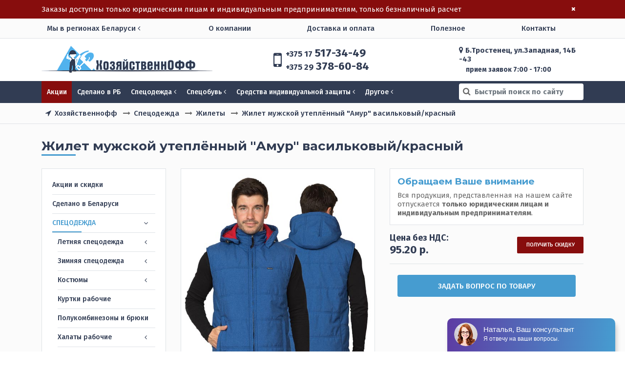

--- FILE ---
content_type: text/html; charset=utf-8
request_url: https://hozyaystvennoff.by/zhilety/zhilet-muzhskoj-utepljonnyj-amur-vasilkovyj-krasnyj
body_size: 17818
content:
<!doctype html> 
<!--[if lt IE 7]><html class="no-js lt-ie9 lt-ie8 lt-ie7 ie6 oldie" lang="ru" dir="ltr"> <![endif]--> 
<!--[if IE 7]><html class="no-js lt-ie9 lt-ie8 ie7 oldie" lang="ru" dir="ltr"> <![endif]--> 
<!--[if IE 8]><html class="no-js lt-ie9 ie8 oldie" lang="ru" dir="ltr"> <![endif]--> 
<!--[if gt IE 8]><!--><html class="no-js" xmlns="http://www.w3.org/1999/xhtml" lang="ru" dir="ltr" prefix="og: http://ogp.me/ns#" > <!--<![endif]-->
<head>
    <meta charset="utf-8" />
	<base href="https://hozyaystvennoff.by/zhilety/zhilet-muzhskoj-utepljonnyj-amur-vasilkovyj-krasnyj" />
	<meta name="rights" content="Weblising.com- Разработка и продвижение сайтов в Минске" />
	<meta name="description" content="Купить жилет рабочий утеплённый мужской Амур в Минске с доставкой по Беларуси по выгодным ценам недорого оптом" />
	<meta name="generator" content="Weblising - Разработка сайтов в Минске" />
	<title>Жилет рабочий утеплённый мужской Амур купить в Минске недорого по низкой цене</title>
	<link href="/templates/hozyaystvennoff/favicon.ico" rel="shortcut icon" type="image/vnd.microsoft.icon" />
	<link href="https://hozyaystvennoff.by/templates/hozyaystvennoff/css/simplelightbox.css" rel="stylesheet" />
	<link href="https://hozyaystvennoff.by/templates/hozyaystvennoff/css/owl.carousel.min.css" rel="stylesheet" />
	<link href="/plugins/system/jce/css/content.css?bbf91bba1bb2854ce7d920f28ab62b9a" rel="stylesheet" />
	<link href="https://hozyaystvennoff.by/templates/hozyaystvennoff/css/bootstrap.min.css?387" rel="stylesheet" media="all" />
	<link href="https://maxcdn.bootstrapcdn.com/font-awesome/4.2.0/css/font-awesome.min.css" rel="stylesheet" media="all" />
	<link href="https://hozyaystvennoff.by/cache/hozyaystvennoff/styles-template-lessgpeasy.css?040" rel="stylesheet" media="all" />
	<link href="https://hozyaystvennoff.by/media/mod_leave_search/css/style.css" rel="stylesheet" />
	<link href="https://hozyaystvennoff.by/media/mod_simplecallback/css/simplecallback.css" rel="stylesheet" />
	<link href="https://hozyaystvennoff.by/media/mod_simplecallback/css/sweetalert.css" rel="stylesheet" />
	<script src="https://hozyaystvennoff.by/templates/hozyaystvennoff/js/simple-lightbox.min.js" defer></script>
	<script src="https://hozyaystvennoff.by/templates/hozyaystvennoff/js/simple-lightbox-custom.js" defer></script>
	<script src="https://hozyaystvennoff.by/templates/hozyaystvennoff/js/owl.carousel.min.js" defer></script>
	<script src="https://hozyaystvennoff.by/templates/hozyaystvennoff/js/owl.carousel-custom.js" defer></script>
	<script src="https://ajax.googleapis.com/ajax/libs/jquery/3.3.1/jquery.min.js"></script>
	<script src="https://cdnjs.cloudflare.com/ajax/libs/popper.js/1.14.0/umd/popper.min.js"></script>
	<script src="https://hozyaystvennoff.by/templates/hozyaystvennoff/js/bootstrap.min.js?387"></script>
	<script src="https://hozyaystvennoff.by/templates/hozyaystvennoff/js/jquery.lazy.min.js?387"></script>
	<script src="https://hozyaystvennoff.by/templates/hozyaystvennoff/js/template.js?ver1" defer></script>
	<script src="https://hozyaystvennoff.by/media/mod_leave_search/js/mod_leave_search.js" defer></script>
	<script src="https://hozyaystvennoff.by/media/mod_simplecallback/js/simplecallback.js" defer></script>
	<script src="https://hozyaystvennoff.by/media/mod_simplecallback/js/sweetalert.min.js" defer></script>
	<script>
function do_nothing() { return; }
	</script>
	<link rel="canonical" href="https://hozyaystvennoff.by/zhilety/zhilet-muzhskoj-utepljonnyj-amur-vasilkovyj-krasnyj"/>
	<meta http-equiv="X-UA-Compatible" content="IE=edge">
	<meta name="viewport" content="width=device-width, initial-scale=1.0, maximum-scale=1.0, user-scalable=0">
	<link rel="apple-touch-icon-precomposed" href="https://hozyaystvennoff.by/templates/hozyaystvennoff/images/icons/apple-touch-iphone.png">
	<link rel="apple-touch-icon-precomposed" sizes="72x72" href="https://hozyaystvennoff.by/templates/hozyaystvennoff/images/icons/apple-touch-ipad.png">
	<link rel="apple-touch-icon-precomposed" sizes="114x114" href="https://hozyaystvennoff.by/templates/hozyaystvennoff/images/icons/apple-touch-iphone4.png">
	<link rel="apple-touch-icon-precomposed" sizes="144x144" href="https://hozyaystvennoff.by/templates/hozyaystvennoff/images/icons/apple-touch-ipad-retina.png">

      <meta name="yandex-verification" content="4b537982d2e1f82e" />
      <!-- Google tag (gtag.js) -->
<script async src="https://www.googletagmanager.com/gtag/js?id=G-V1QGHY9BXH"></script>
<!-- Google tag (gtag.js) -->
<script async src="https://www.googletagmanager.com/gtag/js?id=AW-16698867192"></script>
<script>
  window.dataLayer = window.dataLayer || [];
  function gtag(){dataLayer.push(arguments);}
  gtag('js', new Date());
  gtag('config', 'AW-16698867192');
</script>
</head>
<body id="default" class="tmpl-index lang-ru com-jshopping view-none layout-none task-none device-ios-no device-android-no device-mobile-no device-table-no">

    <!--[if lt IE 7]><p class="browsehappy">
        You are using an <strong>outdated</strong> browser. Please
        <a href="http://browsehappy.com/">upgrade your browser</a> to improve your experience. </p><![endif]-->


    
    

<header>
                     <div class="banner-header" style="display: none;">
<div class="container">
<div class="row align-items-center">
<div class="col">Заказы доступны только юридическим лицам и индивидуальным предпринимателям, только безналичный расчет</div>
<div class="col-auto"><button class="button sm-button button-transparent" data-click="hide-header-banner"><i class="fa fa-times mr-0" aria-hidden="true"></i></button></div>
</div>
</div>
</div>
           
    <nav id="main-menu-top" class="d-none d-lg-block">
        <div class="container">  
            <div class="row">                
            <div class="col-3">         
<ul id="regions-toggler" class="nav menu mod-list" data-add-overlay="#main-menu-top">
	<li class="parent">
		<span class="separator">Мы в регионах Беларуси <i class="fa fa-angle-left" aria-hidden="true"></i></span>	
<div class="drop-down-menu">
<ul class="nav menu mod-list has-title">
<li class="item-476"><a href="/predstavitelstva" >Хозяйственнофф в регионах Беларуси</a></li><li class="item-360"><a href="/predstavitelstva/spetsodezhda-i-spetsobuv-v-breste" >Брест и Брестская область</a></li><li class="item-361"><a href="/predstavitelstva/spetsodezhda-i-spetsobuv-v-vitebske" >Витебск и Витебская область</a></li><li class="item-362"><a href="/predstavitelstva/spetsodezhda-i-spetsobuv-v-gomele" >Гомель и Гомельская область</a></li><li class="item-363"><a href="/predstavitelstva/spetsodezhda-i-spetsobuv-v-grodno" >Гродно и Гродненская область</a></li><li class="item-364"><a href="/predstavitelstva/spetsodezhda-i-spetsobuv-v-mogileve" >Могилев и Могилевская область</a></li></ul>
</div>
</li>
</ul> </div>        
           <div class="col-9">         <ul class="nav menu justify-content-around mod-list">
<li class="item-132"><a href="/about" >О компании</a></li><li class="item-433"><a href="/dostavka-i-oplata" >Доставка и оплата</a></li><li class="item-473"><a href="/poleznoe" >Полезное</a></li><li class="item-472"><a href="/predstavitelstva" >Наши представительства в РБ</a></li><li class="item-133"><a href="/contacts" >Контакты</a></li></ul>
 </div>
            </div>          
        </div>
    </nav>
    <section id="header">
        <div class="container">
            <div class="row align-items-center">
                <div class="col-lg-4 col-sm-6 col-4">        <div class="logo"><a href="/"> <img src="/images/logo.png" class="d-none d-sm-inline-block" alt="Спецодежда и спецобувь" /> <img src="/images/logo-sm.png" class="d-sm-none" alt="Хозяйственнофф" /> </a></div></div>                
                <div class="col-lg-4 col-md-4 col-sm-5 col-8 offset-xl-1 offset-lg-0 offset-md-2">        <ul class="nav flex-column phones-list">
<li><a href="tel:+375175173449"><span>+375 17</span> 517-34-49</a></li>
<li class="tr-contact tr-contact_pos_1"><a href="tel:+375293786084"><span>+375 29</span> 378-60-84</a></li>
</ul></div>           
                <div class="col-xl-3 col-lg-4 d-none d-lg-block">        <address><a href="/contacts"><i class="fa fa-map-marker" aria-hidden="true"></i> Б.Тростенец, ул.Западная, 14Б -43</a></address>
<div class="time">прием заявок 7:00 - 17:00</div></div>
            </div>
        </div>
    </section>
    </header>
    <nav id="catalogue-menu-top">      
      <div id="mobile-menu" class="d-lg-none">
          <div class="mobile-navbar-toggle">
            <button type="button" class="navbar-toggle blue" data-click="toggle-mobile-menu"> 
                <span class="icon-bar"></span> 
                <span class="icon-bar"></span> 
                <span class="icon-bar"></span> 
            </button> 
           </div>
         <div class="mobile-menu-inner">
                    
<ul class="nav menu flex-column" id="mobile-catalogue">
<li class="item-435"><a href="/aktsii" class="sales">Акции и скидки</a></li><li class="item-475"><a href="/specodezhda-i-spetsobuv-belorusskogo-proizvodstva" >Сделано в Беларуси</a></li><li class="item-134 active deeper parent"><a href="/spetsodezhda-obshchego-naznacheniya" >Спецодежда</a><i class="fa fa-angle-left" aria-hidden="true" data-click="toggle-submenu"></i><ul class="nav menu nav-child flex-column"><li class="item-211 deeper parent"><a href="/letnyaya-spetsodezhda" >Летняя спецодежда</a><i class="fa fa-angle-left" aria-hidden="true" data-click="toggle-submenu"></i><ul class="nav menu nav-child flex-column"><li class="item-235"><a href="/kurtka-bryuki" >Костюмы куртка с брюками</a></li><li class="item-236"><a href="/kurtka-polukombinezon" >Костюмы куртка с полукомбинезоном</a></li><li class="item-392"><a href="/letnie-zhenskie-rabochie-kostyumy" >Летние рабочие костюмы для женщин</a></li><li class="item-393"><a href="/letnie-muzhskie-rabochie-kostyumy" >Летние мужские костюмы рабочие</a></li><li class="item-414"><a href="/letnie-polukombinezony" >Летние полукомбинезоны и брюки</a></li><li class="item-485"><a href="/letnie-kurtki-rabochie" >Летние куртки</a></li><li class="item-491"><a href="/rubashki-majki" >Рубашки / Майки</a></li></ul></li><li class="item-212 deeper parent"><a href="/zimnyaya-spetsodezhda" >Зимняя спецодежда</a><i class="fa fa-angle-left" aria-hidden="true" data-click="toggle-submenu"></i><ul class="nav menu nav-child flex-column"><li class="item-238"><a href="/kurtki-uteplennye" >Куртки утепленные</a></li><li class="item-239"><a href="/kostyumy-uteplennye" >Костюмы утепленные</a></li><li class="item-240"><a href="/bryuki-i-p-k" >Зимние брюки и полукомбинезоны</a></li><li class="item-241"><a href="/zhilety-uteplennye" >Жилеты утепленные</a></li><li class="item-401 deeper parent"><a href="/zimnyaya-zhenskaya-spetsodezhda" >Зимняя женская спецодежда</a><i class="fa fa-angle-left" aria-hidden="true" data-click="toggle-submenu"></i><ul class="nav menu nav-child flex-column"><li class="item-410"><a href="/kurtki-zhenskie-uteplennye" >Куртки женские утепленные</a></li></ul></li><li class="item-402 deeper parent"><a href="/zimnyaya-muzhskaya-spetsodezhda" >Зимняя мужская спецодежда</a><i class="fa fa-angle-left" aria-hidden="true" data-click="toggle-submenu"></i><ul class="nav menu nav-child flex-column"><li class="item-411"><a href="/kurtki-muzhskie-uteplennye" >Куртки мужские утепленные</a></li></ul></li></ul></li><li class="item-488 deeper parent"><a href="/kostyumy-rabochie" >Костюмы</a><i class="fa fa-angle-left" aria-hidden="true" data-click="toggle-submenu"></i><ul class="nav menu nav-child flex-column"><li class="item-509"><a href="/kostyumy-vasilkovogo-tsveta" >Костюмы василькового цвета</a></li></ul></li><li class="item-494"><a href="/kurtki-rabochie" >Куртки рабочие</a></li><li class="item-496"><a href="/polukombinezony-i-bryuki" >Полукомбинезоны и брюки</a></li><li class="item-237 deeper parent"><a href="/khalaty-rabochie" >Халаты рабочие</a><i class="fa fa-angle-left" aria-hidden="true" data-click="toggle-submenu"></i><ul class="nav menu nav-child flex-column"><li class="item-395"><a href="/khalaty-rabochie-muzhskie" >Халаты рабочие мужские</a></li><li class="item-394"><a href="/khalaty-rabochie-zhenskie" >Халаты рабочие женские</a></li></ul></li><li class="item-367"><a href="/vlagozashchitnaya-spetsodezhda" >Влагозащитная спецодежда</a></li><li class="item-373"><a href="/zashchitnye-fartuki" >Защитные фартуки</a></li><li class="item-492"><a href="/rubashki-majki" >Рубашки / Майки</a></li><li class="item-489 current active"><a href="/zhilety" >Жилеты</a></li><li class="item-213 deeper parent"><a href="/spetsodezhda-svarshchika" >Спецодежда сварщика</a><i class="fa fa-angle-left" aria-hidden="true" data-click="toggle-submenu"></i><ul class="nav menu nav-child flex-column"><li class="item-407"><a href="/kostyumy-rabochie-svarshchika" >Костюмы рабочие сварщика</a></li></ul></li><li class="item-396"><a href="/meditsinskaya-spetsodezhda" >Медицинская спецодежда</a></li><li class="item-416"><a href="/kamuflyazhnye-kostyumy" >Камуфляжные костюмы</a></li><li class="item-419"><a href="/spetsodezhda-okhrannika" >Спецодежда охранника</a></li><li class="item-481"><a href="/signalnaya-spetsodezhda" >Сигнальная спецодежда</a></li><li class="item-214"><a href="/spetsodezhda-na-zakaz" >Спецодежда на заказ</a></li></ul></li><li class="item-135 deeper parent"><a href="/obuv" >Спецобувь</a><i class="fa fa-angle-left" aria-hidden="true" data-click="toggle-submenu"></i><ul class="nav menu nav-child flex-column"><li class="item-219"><a href="/sapogi" >Сапоги</a></li><li class="item-217"><a href="/botinki" >Ботинки</a></li><li class="item-218"><a href="/polubotinki" >Полуботинки</a></li><li class="item-338"><a href="/tapochki-sabo" >Тапочки, сабо</a></li><li class="item-389"><a href="/muzhskaya-rabochaya-obuv" >Мужская рабочая обувь</a></li><li class="item-388"><a href="/zhenskaya-rabochaya-obuv" >Женская рабочая обувь</a></li><li class="item-215 deeper parent"><a href="/letnyaya-spetsobuv" >Летняя спецобувь</a><i class="fa fa-angle-left" aria-hidden="true" data-click="toggle-submenu"></i><ul class="nav menu nav-child flex-column"><li class="item-244"><a href="/letnie-polubotinki" >Летние полуботинки</a></li><li class="item-245"><a href="/letnie-botinki" >Летние ботинки</a></li><li class="item-246"><a href="/letnie-sapogi" >Летние сапоги</a></li><li class="item-477"><a href="/letnie-sapogi-iz-pvkh" >Летние сапоги из ПВХ</a></li><li class="item-478"><a href="/letnie-sapogi-iz-naturalnoj-kozhi" >Летние сапоги из натуральной кожи</a></li></ul></li><li class="item-216 deeper parent"><a href="/zimnyaya-spetsobuv" >Зимняя спецобувь</a><i class="fa fa-angle-left" aria-hidden="true" data-click="toggle-submenu"></i><ul class="nav menu nav-child flex-column"><li class="item-247"><a href="/zimnie-botinki" >Зимние ботинки</a></li><li class="item-248"><a href="/zimnie-sapogi" >Зимние сапоги</a></li></ul></li><li class="item-220"><a href="/iz-naturalnoj-kozhi" >Спецобувь из натуральной кожи</a></li><li class="item-221"><a href="/iz-pvkh" >Обувь из ПВХ</a></li><li class="item-397"><a href="/rabochaya-obuv-svarshchika" >Рабочая обувь сварщика</a></li></ul></li><li class="item-204 deeper parent"><a href="/sredstva-individualnoy-zaschity" >СИЗ</a><i class="fa fa-angle-left" aria-hidden="true" data-click="toggle-submenu"></i><ul class="nav menu nav-child flex-column"><li class="item-369"><a href="/sredstva-zashchity-glaz" >Средства защиты глаз</a></li><li class="item-370"><a href="/sredstva-zashchity-golovy" >Средства защиты головы</a></li><li class="item-371"><a href="/sredstva-zashchity-organov-dykhaniya" >Средства защиты органов дыхания</a></li><li class="item-372"><a href="/sredstva-zashchity-organov-slukha" >Средства защиты органов слуха</a></li><li class="item-375"><a href="/dielektricheskie-izdeliya" >Диэлектрические изделия</a></li><li class="item-376"><a href="/pri-vysotnykh-rabotakh" >Средства индивидуальной защиты при высотных работах</a></li><li class="item-408"><a href="/sredstva-individualnoj-zashchity-svarshchika" >Средства индивидуальной защиты сварщика</a></li><li class="item-136 deeper parent"><a href="/sredstva-zashchity-ruk" >Защита рук</a><i class="fa fa-angle-left" aria-hidden="true" data-click="toggle-submenu"></i><ul class="nav menu nav-child flex-column"><li class="item-222 deeper parent"><a href="/perchatki" >Перчатки</a><i class="fa fa-angle-left" aria-hidden="true" data-click="toggle-submenu"></i><ul class="nav menu nav-child flex-column"><li class="item-505"><a href="/perchatki-hb-pvh" >Перчатки Х/Б с ПВХ</a></li></ul></li><li class="item-223"><a href="/rukavitsy" >Рукавицы</a></li><li class="item-224"><a href="/kragi" >Краги</a></li><li class="item-374"><a href="/nakolenniki-i-narukavniki" >Нарукавники</a></li></ul></li></ul></li><li class="item-206 deeper parent"><a href="/khozyajstvennyj-i-uborochnyj-inventar" >Инвентарь</a><i class="fa fa-angle-left" aria-hidden="true" data-click="toggle-submenu"></i><ul class="nav menu nav-child flex-column"><li class="item-225"><a href="/vedra" >Ведра</a></li><li class="item-226"><a href="/veniki" >Веники</a></li><li class="item-227"><a href="/grabli" >Грабли</a></li><li class="item-228"><a href="/ledoruby" >Ледорубы</a></li><li class="item-229"><a href="/lopaty" >Лопаты</a></li><li class="item-230"><a href="/metly" >Метлы</a></li><li class="item-231"><a href="/uborka-snega" >Уборка снега</a></li><li class="item-232"><a href="/cherenki" >Черенки</a></li><li class="item-233"><a href="/shvabry" >Швабры</a></li><li class="item-234"><a href="/shchetki-smetki" >Щетки-сметки</a></li><li class="item-365"><a href="/polotentsa" >Полотенца</a></li></ul></li><li class="item-137 deeper parent"><a href="/bytovaya-khimiya" >Бытовая химия</a><i class="fa fa-angle-left" aria-hidden="true" data-click="toggle-submenu"></i><ul class="nav menu nav-child flex-column"><li class="item-242"><a href="/moyushchie-sredstva" >Моющие средства</a></li><li class="item-243"><a href="/mylo" >Мыло</a></li></ul></li><li class="item-417"><a href="/kraski" >Краски полимерные</a></li><li class="item-203"><a href="/tkani" >Ткани</a></li></ul>
  
                    
<ul class="nav menu flex-column" id="mobile-main-menu">
<li class="item-132"><a href="/about" >О компании</a></li><li class="item-433"><a href="/dostavka-i-oplata" >Доставка и оплата</a></li><li class="item-473"><a href="/poleznoe" >Полезное</a></li><li class="item-472"><a href="/predstavitelstva" >Наши представительства в РБ</a></li><li class="item-133"><a href="/contacts" >Контакты</a></li></ul>

            <div class="mobile-menu-contacts">
                <h4 class="section-title">Свяжитесь с нами</h4> 
                        <ul class="nav flex-column phones-list mb-2">
<li><a href="tel:+375175173449"><span>+375 17</span> 517-34-49</a></li>
<li class="tr-contact tr-contact_pos_1"><a href="tel:+375293786084"><span>+375 29</span> 378-60-84</a></li>
</ul>
<div class="e-mail"><a class="e-mail-inner" href="mailto:hoz-off2015@mail.ru?subject=Вопрос по спецодежде, спецобуви и хозтоварам"><i class="fa fa-envelope-o" aria-hidden="true"></i> hoz-off2015@mail.ru</a></div>
<div class="e-mail"><a class="e-mail-inner" href="mailto:hozyaystvennoff@tut.by?subject=Вопрос по спецодежде, спецобуви и хозтоварам"><i class="fa fa-envelope-o" aria-hidden="true"></i> hozyaystvennoff@tut.by</a></div>
                        <address><a href="/contacts"><i class="fa fa-map-marker" aria-hidden="true"></i> Б.Тростенец, ул.Западная, 14Б -43</a></address>
<div class="time">прием заявок 7:00 - 17:00</div>
            </div>
        </div>
      </div>
        <div class="container"> 
        <div class="row align-items-center justify-content-sm-between">
                <div class="navbar-header d-lg-none col-2 text-center text-md-left">
                    <button type="button" class="navbar-toggle collapsed navbar-toggle_main" data-click="toggle-mobile-menu"> 
                      <span class="icon-bar"></span> 
                      <span class="icon-bar"></span> 
                      <span class="icon-bar"></span> 
                    </button>
                </div>
            <div class="col-xl-9 col-lg-10 d-none d-lg-block">
                <div id="catalogue-menu" data-add-overlay = "#catalogue-menu-top">        <ul class="nav menu mod-list">
<li><a href="/aktsii" class="menu-item-sales">Акции</a></li>
<li><a href="/specodezhda-i-spetsobuv-belorusskogo-proizvodstva">Сделано в РБ</a></li>
<li class="parent"><a class="parent-link" href="/spetsodezhda-obshchego-naznacheniya">Спецодежда <i class="fa fa-angle-left" aria-hidden="true"></i></a>		<div class="moduletable">
						<div class="drop-down-menu">
<div class="drop-down-row">
<div class="drop-down-col-4"><ul class="nav menu flex-column has-title mod-list">
<li class="item-295"><a href="/letnyaya-spetsodezhda" >Летняя спецодежда</a></li><li class="item-296"><a href="/kurtka-bryuki" >Костюмы: куртка + брюки</a></li><li class="item-297"><a href="/kurtka-polukombinezon" >Костюмы: куртка + полукомбинезон</a></li><li class="item-298"><a href="/khalaty-rabochie" >Халаты рабочие</a></li><li class="item-486"><a href="/letnie-kurtki-rabochie" >Летние куртки</a></li><li class="item-415"><a href="/letnie-polukombinezony" >Полукомбинезоны и брюки</a></li><li class="item-399"><a href="/letnie-zhenskie-rabochie-kostyumy" >Женские костюмы</a></li><li class="item-400"><a href="/letnie-muzhskie-rabochie-kostyumy" >Мужские костюмы</a></li><li class="item-504"><a href="/rubashki-majki" >Рубашки, майки и футболки</a></li></ul>
</div>
<div class="drop-down-col-4"><ul class="nav menu flex-column has-title mod-list">
<li class="item-299"><a href="/zimnyaya-spetsodezhda" >Зимняя спецодежда</a></li><li class="item-300"><a href="/kostyumy-uteplennye" >Костюмы утепленные</a></li><li class="item-301"><a href="/kurtki-uteplennye" >Куртки утепленные</a></li><li class="item-302"><a href="/bryuki-i-p-k" >Брюки и полукомбинезоны</a></li><li class="item-303"><a href="/zhilety-uteplennye" >Жилеты утепленные</a></li><li class="item-403"><a href="/zimnyaya-zhenskaya-spetsodezhda" >Зимняя одежда для женщин</a></li><li class="item-404"><a href="/zimnyaya-muzhskaya-spetsodezhda" >Зимняя одежда для мужчин</a></li></ul>
</div>
<div class="drop-down-col-4"><ul class="nav menu flex-column sub-menu-has-no-title mod-list">
<li class="item-315"><a href="/spetsodezhda-svarshchika" >Спецодежда сварщика</a></li><li class="item-508"><a href="/meditsinskaya-spetsodezhda" >Медицинская спецодежда</a></li><li class="item-368"><a href="/vlagozashchitnaya-spetsodezhda" >Влагозащитная спецодежда</a></li><li class="item-420"><a href="/spetsodezhda-okhrannika" >Спецодежда охранника</a></li><li class="item-418"><a href="/kamuflyazhnye-kostyumy" >Камуфляжные костюмы</a></li><li class="item-387"><a href="/spetsodezhda-na-zakaz" >Спецодежда на заказ</a></li><li class="item-483"><a href="/signalnaya-spetsodezhda" >Сигнальная спецодежда</a></li><li class="item-484"><a href="/trikotazh" >Трикотаж</a></li><li class="item-503"><a href="/rabochie-golovnye-ubory" >Головные уборы</a></li></ul>
</div>
</div>
</div>		</div>
	</li>
<li class="parent"><a class="parent-link" href="/obuv">Спецобувь <i class="fa fa-angle-left" aria-hidden="true"></i></a> 		<div class="moduletable">
						<div class="drop-down-menu">
<div class="row">
<div class="col-4"><ul class="nav menu flex-column has-title mod-list">
<li class="item-304"><a href="/letnyaya-spetsobuv" >Летняя спецобувь</a></li><li class="item-305"><a href="/letnie-polubotinki" >Летние полуботинки</a></li><li class="item-306"><a href="/letnie-botinki" >Летние ботинки</a></li><li class="item-479"><a href="/letnie-sapogi-iz-pvkh" >Летние сапоги из ПВХ</a></li><li class="item-480"><a href="/letnie-sapogi-iz-naturalnoj-kozhi" >Летние сапоги из кожи</a></li><li class="item-339"><a href="/tapochki-sabo" >Тапочки, сабо</a></li><li class="item-412"><a href="/muzhskaya-rabochaya-obuv" >Рабочая обувь для мужчин</a></li><li class="item-413"><a href="/zhenskaya-rabochaya-obuv" >Рабочая обувь для женщин</a></li></ul>
</div>
<div class="col-4"><ul class="nav menu flex-column has-title mod-list">
<li class="item-308"><a href="/zimnyaya-spetsobuv" >Зимняя спецобувь</a></li><li class="item-309"><a href="/zimnie-botinki" >Зимние ботинки</a></li><li class="item-310"><a href="/zimnie-sapogi" >Зимние сапоги</a></li></ul>
</div>
<div class="col-4"><ul class="nav menu flex-column sub-menu-has-no-title mod-list">
<li class="item-332"><a href="/iz-pvkh" >Спецобувь из ПВХ</a></li><li class="item-333"><a href="/iz-naturalnoj-kozhi" >Кожаная спецобувь</a></li><li class="item-334"><a href="/botinki" >Ботинки рабочие</a></li><li class="item-335"><a href="/polubotinki" >Полуботинки рабочие</a></li><li class="item-336"><a href="/sapogi" >Сапоги рабочие</a></li><li class="item-398"><a href="/rabochaya-obuv-svarshchika" >Спецобувь сварщика</a></li></ul>
</div>
</div>
</div>		</div>
	</li>
<li class="parent"><a class="parent-link" href="/sredstva-individualnoy-zaschity">Средства индивидуальной защиты <i class="fa fa-angle-left" aria-hidden="true"></i></a>		<div class="moduletable">
							<div class="drop-down-menu">
<div class="row">
<div class="col-4"><ul class="nav menu flex-column has-title mod-list">
<li class="item-311"><a href="/sredstva-zashchity-ruk" >Средства защиты рук</a></li><li class="item-312"><a href="/perchatki" >Перчатки рабочие</a></li><li class="item-506"><a href="/perchatki-hb-pvh" >Перчатки Х/Б с ПВХ</a></li><li class="item-313"><a href="/rukavitsy" >Рукавицы рабочие</a></li><li class="item-314"><a href="/kragi" >Краги</a></li></ul>
</div>
<div class="col-8"><ul class="nav menu submenu-col-1-2 mod-list">
<li class="item-379"><a href="/sredstva-zashchity-glaz" >Средства защиты глаз</a></li><li class="item-380"><a href="/sredstva-zashchity-golovy" >Средства защиты головы</a></li><li class="item-381"><a href="/sredstva-zashchity-organov-dykhaniya" >Средства защиты органов дыхания</a></li><li class="item-382"><a href="/sredstva-zashchity-organov-slukha" >Средства защиты органов слуха</a></li><li class="item-383"><a href="/zashchitnye-fartuki" >Защитные фартуки</a></li><li class="item-384"><a href="/nakolenniki-i-narukavniki" >Нарукавники</a></li><li class="item-409"><a href="/sredstva-individualnoj-zashchity-svarshchika" >СИЗ для сварщика</a></li><li class="item-385"><a href="/dielektricheskie-izdeliya" >Диэлектрические изделия</a></li><li class="item-386"><a href="/pri-vysotnykh-rabotakh" >Для высотных работ</a></li></ul>
</div>
</div>
</div>		</div>
	</li>
<li class="parent"><span class="separator">Другое <i class="fa fa-angle-left" aria-hidden="true"></i></span> 		<div class="moduletable">
							<div class="drop-down-menu">
<div class="row">
<div class="col-4"><ul class="nav menu flex-column mod-list">
<li class="item-436"><a href="/bytovaya-khimiya" >Бытовая химия</a></li><li class="item-497"><a href="/khozyajstvennyj-i-uborochnyj-inventar" >Хозяйственный инвентарь</a></li><li class="item-437"><a href="/kraski" >Краски полимерные</a></li><li class="item-438"><a href="/tkani" >Ткани</a></li></ul>
</div>
</div>
</div>		</div>
	</li>
</ul></div>
            </div>
            <div class="col-xl-3 col-lg-2 col-sm-8 col-2">
                    <div class="form-group-pseudo-search">
                        <button class="pseudo-button" data-click="show-live-search"><i class="fa fa-search" aria-hidden="true"></i></button> 
                        <input name="search-pseudo" type="text" id="search-pseudo" class="form-control" placeholder="Быстрый поиск по сайту" />
                        
                    </div>
                    </div>
                </div>
        </div>
    </nav>
    <main>
        <section id="breadcrumbs-top">   
       <div class="container">
                    <div aria-label="Навигатор вверху" role="navigation">
	<ul itemscope itemtype="https://schema.org/BreadcrumbList" class="breadcrumbs nav">
					<li class="active">
				<span class="divider"><i class="fa fa-location-arrow" aria-hidden="true"></i></span>
			</li>
		
						<li itemprop="itemListElement" itemscope itemtype="https://schema.org/ListItem">
											<a itemprop="item" href="/" class="pathway"><span itemprop="name">Хозяйственнофф</span></a>
					
											<span class="divider"><i class="fa fa-long-arrow-right" aria-hidden="true"></i></span>
										<meta itemprop="position" content="1">
				</li>
							<li itemprop="itemListElement" itemscope itemtype="https://schema.org/ListItem">
											<a itemprop="item" href="/spetsodezhda-obshchego-naznacheniya" class="pathway"><span itemprop="name">Спецодежда</span></a>
					
											<span class="divider"><i class="fa fa-long-arrow-right" aria-hidden="true"></i></span>
										<meta itemprop="position" content="2">
				</li>
							<li itemprop="itemListElement" itemscope itemtype="https://schema.org/ListItem">
											<a itemprop="item" href="/zhilety" class="pathway"><span itemprop="name">Жилеты</span></a>
					
											<span class="divider"><i class="fa fa-long-arrow-right" aria-hidden="true"></i></span>
										<meta itemprop="position" content="3">
				</li>
							<li itemprop="itemListElement" itemscope itemtype="https://schema.org/ListItem" class="active">
					<span itemprop="name">
						Жилет мужской утеплённый &quot;Амур&quot; васильковый/красный					</span>
					<meta itemprop="position" content="4">
				</li>
				</ul>
</div>

      </div>   
    </section>
               
                    <section id="section-component" class="section">
        <div class="container">
            
<h1>Жилет мужской утеплённый "Амур" васильковый/красный</h1>
  <div class="row">
    <div class="col-xl-3 d-none d-xl-block">
                
<ul class="nav menu flex-column" id="catalogue-left">
<li class="item-435"><a href="/aktsii" class="sales">Акции и скидки</a></li><li class="item-475"><a href="/specodezhda-i-spetsobuv-belorusskogo-proizvodstva" >Сделано в Беларуси</a></li><li class="item-134 active deeper parent"><a href="/spetsodezhda-obshchego-naznacheniya" >Спецодежда</a><i class="fa fa-angle-left" aria-hidden="true" data-click="toggle-submenu"></i><ul class="nav menu nav-child flex-column"><li class="item-211 deeper parent"><a href="/letnyaya-spetsodezhda" >Летняя спецодежда</a><i class="fa fa-angle-left" aria-hidden="true" data-click="toggle-submenu"></i><ul class="nav menu nav-child flex-column"><li class="item-235"><a href="/kurtka-bryuki" >Костюмы куртка с брюками</a></li><li class="item-236"><a href="/kurtka-polukombinezon" >Костюмы куртка с полукомбинезоном</a></li><li class="item-392"><a href="/letnie-zhenskie-rabochie-kostyumy" >Летние рабочие костюмы для женщин</a></li><li class="item-393"><a href="/letnie-muzhskie-rabochie-kostyumy" >Летние мужские костюмы рабочие</a></li><li class="item-414"><a href="/letnie-polukombinezony" >Летние полукомбинезоны и брюки</a></li><li class="item-485"><a href="/letnie-kurtki-rabochie" >Летние куртки</a></li><li class="item-491"><a href="/rubashki-majki" >Рубашки / Майки</a></li></ul></li><li class="item-212 deeper parent"><a href="/zimnyaya-spetsodezhda" >Зимняя спецодежда</a><i class="fa fa-angle-left" aria-hidden="true" data-click="toggle-submenu"></i><ul class="nav menu nav-child flex-column"><li class="item-238"><a href="/kurtki-uteplennye" >Куртки утепленные</a></li><li class="item-239"><a href="/kostyumy-uteplennye" >Костюмы утепленные</a></li><li class="item-240"><a href="/bryuki-i-p-k" >Зимние брюки и полукомбинезоны</a></li><li class="item-241"><a href="/zhilety-uteplennye" >Жилеты утепленные</a></li><li class="item-401 deeper parent"><a href="/zimnyaya-zhenskaya-spetsodezhda" >Зимняя женская спецодежда</a><i class="fa fa-angle-left" aria-hidden="true" data-click="toggle-submenu"></i><ul class="nav menu nav-child flex-column"><li class="item-410"><a href="/kurtki-zhenskie-uteplennye" >Куртки женские утепленные</a></li></ul></li><li class="item-402 deeper parent"><a href="/zimnyaya-muzhskaya-spetsodezhda" >Зимняя мужская спецодежда</a><i class="fa fa-angle-left" aria-hidden="true" data-click="toggle-submenu"></i><ul class="nav menu nav-child flex-column"><li class="item-411"><a href="/kurtki-muzhskie-uteplennye" >Куртки мужские утепленные</a></li></ul></li></ul></li><li class="item-488 deeper parent"><a href="/kostyumy-rabochie" >Костюмы</a><i class="fa fa-angle-left" aria-hidden="true" data-click="toggle-submenu"></i><ul class="nav menu nav-child flex-column"><li class="item-509"><a href="/kostyumy-vasilkovogo-tsveta" >Костюмы василькового цвета</a></li></ul></li><li class="item-494"><a href="/kurtki-rabochie" >Куртки рабочие</a></li><li class="item-496"><a href="/polukombinezony-i-bryuki" >Полукомбинезоны и брюки</a></li><li class="item-237 deeper parent"><a href="/khalaty-rabochie" >Халаты рабочие</a><i class="fa fa-angle-left" aria-hidden="true" data-click="toggle-submenu"></i><ul class="nav menu nav-child flex-column"><li class="item-395"><a href="/khalaty-rabochie-muzhskie" >Халаты рабочие мужские</a></li><li class="item-394"><a href="/khalaty-rabochie-zhenskie" >Халаты рабочие женские</a></li></ul></li><li class="item-367"><a href="/vlagozashchitnaya-spetsodezhda" >Влагозащитная спецодежда</a></li><li class="item-373"><a href="/zashchitnye-fartuki" >Защитные фартуки</a></li><li class="item-492"><a href="/rubashki-majki" >Рубашки / Майки</a></li><li class="item-489 current active"><a href="/zhilety" >Жилеты</a></li><li class="item-213 deeper parent"><a href="/spetsodezhda-svarshchika" >Спецодежда сварщика</a><i class="fa fa-angle-left" aria-hidden="true" data-click="toggle-submenu"></i><ul class="nav menu nav-child flex-column"><li class="item-407"><a href="/kostyumy-rabochie-svarshchika" >Костюмы рабочие сварщика</a></li></ul></li><li class="item-396"><a href="/meditsinskaya-spetsodezhda" >Медицинская спецодежда</a></li><li class="item-416"><a href="/kamuflyazhnye-kostyumy" >Камуфляжные костюмы</a></li><li class="item-419"><a href="/spetsodezhda-okhrannika" >Спецодежда охранника</a></li><li class="item-481"><a href="/signalnaya-spetsodezhda" >Сигнальная спецодежда</a></li><li class="item-214"><a href="/spetsodezhda-na-zakaz" >Спецодежда на заказ</a></li></ul></li><li class="item-135 deeper parent"><a href="/obuv" >Спецобувь</a><i class="fa fa-angle-left" aria-hidden="true" data-click="toggle-submenu"></i><ul class="nav menu nav-child flex-column"><li class="item-219"><a href="/sapogi" >Сапоги</a></li><li class="item-217"><a href="/botinki" >Ботинки</a></li><li class="item-218"><a href="/polubotinki" >Полуботинки</a></li><li class="item-338"><a href="/tapochki-sabo" >Тапочки, сабо</a></li><li class="item-389"><a href="/muzhskaya-rabochaya-obuv" >Мужская рабочая обувь</a></li><li class="item-388"><a href="/zhenskaya-rabochaya-obuv" >Женская рабочая обувь</a></li><li class="item-215 deeper parent"><a href="/letnyaya-spetsobuv" >Летняя спецобувь</a><i class="fa fa-angle-left" aria-hidden="true" data-click="toggle-submenu"></i><ul class="nav menu nav-child flex-column"><li class="item-244"><a href="/letnie-polubotinki" >Летние полуботинки</a></li><li class="item-245"><a href="/letnie-botinki" >Летние ботинки</a></li><li class="item-246"><a href="/letnie-sapogi" >Летние сапоги</a></li><li class="item-477"><a href="/letnie-sapogi-iz-pvkh" >Летние сапоги из ПВХ</a></li><li class="item-478"><a href="/letnie-sapogi-iz-naturalnoj-kozhi" >Летние сапоги из натуральной кожи</a></li></ul></li><li class="item-216 deeper parent"><a href="/zimnyaya-spetsobuv" >Зимняя спецобувь</a><i class="fa fa-angle-left" aria-hidden="true" data-click="toggle-submenu"></i><ul class="nav menu nav-child flex-column"><li class="item-247"><a href="/zimnie-botinki" >Зимние ботинки</a></li><li class="item-248"><a href="/zimnie-sapogi" >Зимние сапоги</a></li></ul></li><li class="item-220"><a href="/iz-naturalnoj-kozhi" >Спецобувь из натуральной кожи</a></li><li class="item-221"><a href="/iz-pvkh" >Обувь из ПВХ</a></li><li class="item-397"><a href="/rabochaya-obuv-svarshchika" >Рабочая обувь сварщика</a></li></ul></li><li class="item-204 deeper parent"><a href="/sredstva-individualnoy-zaschity" >СИЗ</a><i class="fa fa-angle-left" aria-hidden="true" data-click="toggle-submenu"></i><ul class="nav menu nav-child flex-column"><li class="item-369"><a href="/sredstva-zashchity-glaz" >Средства защиты глаз</a></li><li class="item-370"><a href="/sredstva-zashchity-golovy" >Средства защиты головы</a></li><li class="item-371"><a href="/sredstva-zashchity-organov-dykhaniya" >Средства защиты органов дыхания</a></li><li class="item-372"><a href="/sredstva-zashchity-organov-slukha" >Средства защиты органов слуха</a></li><li class="item-375"><a href="/dielektricheskie-izdeliya" >Диэлектрические изделия</a></li><li class="item-376"><a href="/pri-vysotnykh-rabotakh" >Средства индивидуальной защиты при высотных работах</a></li><li class="item-408"><a href="/sredstva-individualnoj-zashchity-svarshchika" >Средства индивидуальной защиты сварщика</a></li><li class="item-136 deeper parent"><a href="/sredstva-zashchity-ruk" >Защита рук</a><i class="fa fa-angle-left" aria-hidden="true" data-click="toggle-submenu"></i><ul class="nav menu nav-child flex-column"><li class="item-222 deeper parent"><a href="/perchatki" >Перчатки</a><i class="fa fa-angle-left" aria-hidden="true" data-click="toggle-submenu"></i><ul class="nav menu nav-child flex-column"><li class="item-505"><a href="/perchatki-hb-pvh" >Перчатки Х/Б с ПВХ</a></li></ul></li><li class="item-223"><a href="/rukavitsy" >Рукавицы</a></li><li class="item-224"><a href="/kragi" >Краги</a></li><li class="item-374"><a href="/nakolenniki-i-narukavniki" >Нарукавники</a></li></ul></li></ul></li><li class="item-206 deeper parent"><a href="/khozyajstvennyj-i-uborochnyj-inventar" >Инвентарь</a><i class="fa fa-angle-left" aria-hidden="true" data-click="toggle-submenu"></i><ul class="nav menu nav-child flex-column"><li class="item-225"><a href="/vedra" >Ведра</a></li><li class="item-226"><a href="/veniki" >Веники</a></li><li class="item-227"><a href="/grabli" >Грабли</a></li><li class="item-228"><a href="/ledoruby" >Ледорубы</a></li><li class="item-229"><a href="/lopaty" >Лопаты</a></li><li class="item-230"><a href="/metly" >Метлы</a></li><li class="item-231"><a href="/uborka-snega" >Уборка снега</a></li><li class="item-232"><a href="/cherenki" >Черенки</a></li><li class="item-233"><a href="/shvabry" >Швабры</a></li><li class="item-234"><a href="/shchetki-smetki" >Щетки-сметки</a></li><li class="item-365"><a href="/polotentsa" >Полотенца</a></li></ul></li><li class="item-137 deeper parent"><a href="/bytovaya-khimiya" >Бытовая химия</a><i class="fa fa-angle-left" aria-hidden="true" data-click="toggle-submenu"></i><ul class="nav menu nav-child flex-column"><li class="item-242"><a href="/moyushchie-sredstva" >Моющие средства</a></li><li class="item-243"><a href="/mylo" >Мыло</a></li></ul></li><li class="item-417"><a href="/kraski" >Краски полимерные</a></li><li class="item-203"><a href="/tkani" >Ткани</a></li></ul>
    </div>
    <div class="col-xl-9"> 
        
                
        
                <div id="product-full">
        <div class="row">
            <div class="col-xl-6 col-lg-5 col-md-6 product-full-img-col">
                <div class="product-image">
                    <div class="product-image-block">            
                                
                  
                               
                   <div id="product-main-image">
                                              <a href="https://hozyaystvennoff.by/components/com_jshopping/files/img_products/full_zhilet-muzhskoj-utepljonnyj-amur-vasilkovyj-krasnyj.jpg" id="product-full-image-4846" class="lightbox productfull-inner-img-link show">
                           <img class="product-full-image" src="https://hozyaystvennoff.by/components/com_jshopping/files/img_products/full_zhilet-muzhskoj-utepljonnyj-amur-vasilkovyj-krasnyj.jpg" alt="Жилет мужской утеплённый &quot;Амур&quot; васильковый/красный фото 1" title="Жилет мужской утеплённый &quot;Амур&quot; васильковый/красный" />
                           <span><i class="fa fa-search-plus" aria-hidden="true"></i></span>
                            </a>                            
                                                       <a href="https://hozyaystvennoff.by/components/com_jshopping/files/img_products/full_zhilet-muzhskoj-utepljonnyj-amur-vasilkovyj-krasnyj_1.jpg" id="product-full-image-4847" class="lightbox productfull-inner-img-link">
                           <img class="product-full-image" src="https://hozyaystvennoff.by/components/com_jshopping/files/img_products/full_zhilet-muzhskoj-utepljonnyj-amur-vasilkovyj-krasnyj_1.jpg" alt="Жилет мужской утеплённый &quot;Амур&quot; васильковый/красный фото 2" title="Жилет мужской утеплённый &quot;Амур&quot; васильковый/красный" />
                           <span><i class="fa fa-search-plus" aria-hidden="true"></i></span>
                            </a>                            
                                                       <a href="https://hozyaystvennoff.by/components/com_jshopping/files/img_products/full_zhilet-muzhskoj-utepljonnyj-amur-vasilkovyj-krasnyj_2.jpg" id="product-full-image-4848" class="lightbox productfull-inner-img-link">
                           <img class="product-full-image" src="https://hozyaystvennoff.by/components/com_jshopping/files/img_products/full_zhilet-muzhskoj-utepljonnyj-amur-vasilkovyj-krasnyj_2.jpg" alt="Жилет мужской утеплённый &quot;Амур&quot; васильковый/красный фото 3" title="Жилет мужской утеплённый &quot;Амур&quot; васильковый/красный" />
                           <span><i class="fa fa-search-plus" aria-hidden="true"></i></span>
                            </a>                            
                                                       <a href="https://hozyaystvennoff.by/components/com_jshopping/files/img_products/full_zhilet-muzhskoj-utepljonnyj-amur-vasilkovyj-krasnyj_3.jpg" id="product-full-image-4849" class="lightbox productfull-inner-img-link">
                           <img class="product-full-image" src="https://hozyaystvennoff.by/components/com_jshopping/files/img_products/full_zhilet-muzhskoj-utepljonnyj-amur-vasilkovyj-krasnyj_3.jpg" alt="Жилет мужской утеплённый &quot;Амур&quot; васильковый/красный фото 4" title="Жилет мужской утеплённый &quot;Амур&quot; васильковый/красный" />
                           <span><i class="fa fa-search-plus" aria-hidden="true"></i></span>
                            </a>                            
                                                       <a href="https://hozyaystvennoff.by/components/com_jshopping/files/img_products/full_zhilet-muzhskoj-utepljonnyj-amur-vasilkovyj-krasnyj_4.jpg" id="product-full-image-4850" class="lightbox productfull-inner-img-link">
                           <img class="product-full-image" src="https://hozyaystvennoff.by/components/com_jshopping/files/img_products/full_zhilet-muzhskoj-utepljonnyj-amur-vasilkovyj-krasnyj_4.jpg" alt="Жилет мужской утеплённый &quot;Амур&quot; васильковый/красный фото 5" title="Жилет мужской утеплённый &quot;Амур&quot; васильковый/красный" />
                           <span><i class="fa fa-search-plus" aria-hidden="true"></i></span>
                            </a>                            
                                                       <a href="https://hozyaystvennoff.by/components/com_jshopping/files/img_products/full_zhilet-muzhskoj-utepljonnyj-amur-vasilkovyj-krasnyj_5.jpg" id="product-full-image-4851" class="lightbox productfull-inner-img-link">
                           <img class="product-full-image" src="https://hozyaystvennoff.by/components/com_jshopping/files/img_products/full_zhilet-muzhskoj-utepljonnyj-amur-vasilkovyj-krasnyj_5.jpg" alt="Жилет мужской утеплённый &quot;Амур&quot; васильковый/красный фото 6" title="Жилет мужской утеплённый &quot;Амур&quot; васильковый/красный" />
                           <span><i class="fa fa-search-plus" aria-hidden="true"></i></span>
                            </a>                            
                                                       <a href="https://hozyaystvennoff.by/components/com_jshopping/files/img_products/full_zhilet-muzhskoj-utepljonnyj-amur-vasilkovyj-krasnyj_6.jpg" id="product-full-image-4852" class="lightbox productfull-inner-img-link">
                           <img class="product-full-image" src="https://hozyaystvennoff.by/components/com_jshopping/files/img_products/full_zhilet-muzhskoj-utepljonnyj-amur-vasilkovyj-krasnyj_6.jpg" alt="Жилет мужской утеплённый &quot;Амур&quot; васильковый/красный фото 7" title="Жилет мужской утеплённый &quot;Амур&quot; васильковый/красный" />
                           <span><i class="fa fa-search-plus" aria-hidden="true"></i></span>
                            </a>                            
                                                </div>
                
                                
                        
                    <div id="product-thumb-image-carousel" class="owl-carousel">                         <div class="product-thumb-image-inner is-active" data-click="show-full-image" data-value="#product-full-image-4846">
                        <img class="product-thumb-image" src="https://hozyaystvennoff.by/components/com_jshopping/files/img_products/thumb_zhilet-muzhskoj-utepljonnyj-amur-vasilkovyj-krasnyj.jpg" alt="Жилет мужской утеплённый &quot;Амур&quot; васильковый/красный фото 1" 
                        title="Жилет мужской утеплённый &quot;Амур&quot; васильковый/красный фото 1" />
                         </div>
                                                 <div class="product-thumb-image-inner" data-click="show-full-image" data-value="#product-full-image-4847">
                        <img class="product-thumb-image" src="https://hozyaystvennoff.by/components/com_jshopping/files/img_products/thumb_zhilet-muzhskoj-utepljonnyj-amur-vasilkovyj-krasnyj_1.jpg" alt="Жилет мужской утеплённый &quot;Амур&quot; васильковый/красный фото 2" 
                        title="Жилет мужской утеплённый &quot;Амур&quot; васильковый/красный фото 2" />
                         </div>
                                                 <div class="product-thumb-image-inner" data-click="show-full-image" data-value="#product-full-image-4848">
                        <img class="product-thumb-image" src="https://hozyaystvennoff.by/components/com_jshopping/files/img_products/thumb_zhilet-muzhskoj-utepljonnyj-amur-vasilkovyj-krasnyj_2.jpg" alt="Жилет мужской утеплённый &quot;Амур&quot; васильковый/красный фото 3" 
                        title="Жилет мужской утеплённый &quot;Амур&quot; васильковый/красный фото 3" />
                         </div>
                                                 <div class="product-thumb-image-inner" data-click="show-full-image" data-value="#product-full-image-4849">
                        <img class="product-thumb-image" src="https://hozyaystvennoff.by/components/com_jshopping/files/img_products/thumb_zhilet-muzhskoj-utepljonnyj-amur-vasilkovyj-krasnyj_3.jpg" alt="Жилет мужской утеплённый &quot;Амур&quot; васильковый/красный фото 4" 
                        title="Жилет мужской утеплённый &quot;Амур&quot; васильковый/красный фото 4" />
                         </div>
                                                 <div class="product-thumb-image-inner" data-click="show-full-image" data-value="#product-full-image-4850">
                        <img class="product-thumb-image" src="https://hozyaystvennoff.by/components/com_jshopping/files/img_products/thumb_zhilet-muzhskoj-utepljonnyj-amur-vasilkovyj-krasnyj_4.jpg" alt="Жилет мужской утеплённый &quot;Амур&quot; васильковый/красный фото 5" 
                        title="Жилет мужской утеплённый &quot;Амур&quot; васильковый/красный фото 5" />
                         </div>
                                                 <div class="product-thumb-image-inner" data-click="show-full-image" data-value="#product-full-image-4851">
                        <img class="product-thumb-image" src="https://hozyaystvennoff.by/components/com_jshopping/files/img_products/thumb_zhilet-muzhskoj-utepljonnyj-amur-vasilkovyj-krasnyj_5.jpg" alt="Жилет мужской утеплённый &quot;Амур&quot; васильковый/красный фото 6" 
                        title="Жилет мужской утеплённый &quot;Амур&quot; васильковый/красный фото 6" />
                         </div>
                                                 <div class="product-thumb-image-inner" data-click="show-full-image" data-value="#product-full-image-4852">
                        <img class="product-thumb-image" src="https://hozyaystvennoff.by/components/com_jshopping/files/img_products/thumb_zhilet-muzhskoj-utepljonnyj-amur-vasilkovyj-krasnyj_6.jpg" alt="Жилет мужской утеплённый &quot;Амур&quot; васильковый/красный фото 7" 
                        title="Жилет мужской утеплённый &quot;Амур&quot; васильковый/красный фото 7" />
                         </div>
                        </div><div class="product-thumb-image-carousel-nav carousel-nav"></div>           
                
                
                
                            </div>
            </div>
            </div>            
            <div class = "col-xl-6 col-lg-7 col-md-6 product-full-char-col">
                <div class="alert-in-prod"><p class="h4">Обращаем Ваше внимание</p>
<p>Вся продукция, представленная на нашем сайте отпускается <strong>только юридическим лицам и индивидуальным предпринимателям</strong>.</p></div>    
                <div class="productfull-block-price">        
                                                                    <div class="d-flex align-items-center justify-content-between productfull-block-price-row">
                    <div class="product-item-price">Цена без НДС:
                         <span class="product-item-price-digit">95.20 р.</span>
                                                    
                    </div>
                    <div class="product-item-get-discount"><a href="#" class="button sm-button red-button" data-simplecallback-open="125" data-click="fill-contact-form" data-question="Хочу купить Жилет мужской утеплённый &quot;Амур&quot; васильковый/красный со скидкой" data-title="Получить скидку">Получить скидку</a></div>
                    </div>
                 
                     </div>

                       


                    <div class="prebutton px-3"><a href="#" class="button d-block text-center" data-simplecallback-open="125" data-click="fill-contact-form" data-question="Интересует Жилет мужской утеплённый &quot;Амур&quot; васильковый/красный" data-title="Задать вопрос по товару">Задать вопрос по товару</a></div>
                                             
                                
                
                
                
                                
                                
                            </div>
    <div class="col-12 product-full-desc-col">
        <div class="product-description">
                <ul class="nav nav-tabs">
          <li><a href="#product-description" class="active" data-toggle="tab">Описание</a></li>          <li><a href="#product-extra-fields" data-toggle="tab">Характеристики</a></li>          <li><a href="#product-size-table" data-toggle="tab">Таблица размеров</a></li>        </ul>
        <div class="tab-content">
                       <div id="product-description" class="tab-pane fade active show">
                <h4 class="product-subtitle">Описание</h4><p>Жилет мужской утеплённый «Амур» в сочетании василёк-красный — это оригинальная модель, которая отшита из курточной ткани с мембранным покрытием. Благодаря новому цветовому сочетанию и удлинённой спинке мужской жилет «Амур» имеет стильный внешний вид, он хорошо комбинируется с толстовкой и обеспечит максимальное удобство при работе в постоянном движении на производстве и в бытовых условиях.</p>
<p>Съёмный капюшон с регулировкой по объёму и глубине, воротник-стойка, флисовая подкладка обеспечат удобство при эксплуатации. Такой жилет является универсальным решением, и может использоваться не только в рабочей среде, но и в повседневной носке.</p>
<p>Жилет: утеплённый прямого силуэта с удлинённой спинкой, стёганный двойными горизонтальными строчками, центральная бортовая застёжка на молнию, флисовая подкладка обеспечит удобство при эксплуатации. Воротник-стойка утеплённый, внутри из флиса.</p>
<p>Капюшон: в затылочной части горизонтальная кулиска для регулирования объёма со шнуром и фиксатором. Лицевой вырез регулируется шнуром и фиксаторами. Капюшон пристегивается на 4 кнопки.</p>
<p>Карманы: прорезные карманы с вертикальным входом с застежкой на молнию.</p>
<ul>
<li>Состав основной ткани курточная Амур (100% полиэстер), плотность 140 г/м², TPU 3000 (водоупорность 3000 мм в.с.)</li>
<li>Состав подкладочной ткани флис (100% полиэстер), плотность 130 г/м²</li>
<li>Состав утеплителя синтепон 120 г/м²</li>
<li>Потребительские свойства водоотталкивание</li>
<li>ГОСТ ТР/ТС TP TC 017/2011, ГОСТ 25295-2003</li>
</ul>            </div>
                                    <div id="product-extra-fields" class="tab-pane fade">
                <h4 class="product-subtitle">Характеристики</h4>                    <table class="product-fields-table">
                        <tbody>
                        <tr class="product-field"><td class="product-full-field-name">Тип изделия</td><td class="product-full-field-value">Жилет</td></tr><tr class="product-field"><td class="product-full-field-name">Сезон</td><td class="product-full-field-value">Зима</td></tr><tr class="product-field"><td class="product-full-field-name">Пол</td><td class="product-full-field-value">Мужской</td></tr><tr class="product-field"><td class="product-full-field-name">Коллекция</td><td class="product-full-field-value">Жилет мужской утеплённый "Амур"</td></tr>                        </tbody>
                    </table>
            </div>
                                    <div id="product-size-table" class="tab-pane fade">
                <h4 class="product-subtitle">Таблица размеров</h4>                <h5>Шкала размеров и ростов</h5>
<div class="table-size-wrapper">
<table class="table table-size table-size-lg mb-3">
<tbody>
<tr><th>Размер</th><th>Рост для мужчин</th><th>Рост для женщин</th></tr>
<tr>
<td rowspan="2">88-92 (44-46)</td>
<td>170-176 (3-4)</td>
<td>158-164 (3-4)</td>
</tr>
<tr>
<td>182-188 (5-6)</td>
<td>170-176 (5-6)</td>
</tr>
<tr>
<td rowspan="2">96-100 (48-50)</td>
<td>170-176 (3-4)</td>
<td>158-164 (3-4)</td>
</tr>
<tr>
<td>182-188 (5-6)</td>
<td>170-176 (5-6)</td>
</tr>
<tr>
<td rowspan="2">104-108 (52-54)</td>
<td>170-176 (3-4)</td>
<td>158-164 (3-4)</td>
</tr>
<tr>
<td>182-188 (5-6)</td>
<td>170-176 (5-6)</td>
</tr>
<tr>
<td rowspan="2">112-116 (56-58)</td>
<td>170-176 (3-4)</td>
<td>158-164 (3-4)</td>
</tr>
<tr>
<td>182-188 (5-6)</td>
<td>170-176 (5-6)</td>
</tr>
<tr>
<td rowspan="2">120-124 (60-62)</td>
<td>170-176 (3-4)</td>
<td>158-164 (3-4)</td>
</tr>
<tr>
<td>182-188 (5-6)</td>
<td>170-176 (5-6)</td>
</tr>
</tbody>
</table>
</div>
<h5>Основные размерные признаки типовых фигур мужчин</h5>
<div class="table-size-wrapper">
<table class="table table-size table-size-lg mb-3">
<tbody>
<tr>
<td>Размер, см</td>
<td>88-92</td>
<td>96-100</td>
<td>104-108</td>
<td>112-116</td>
<td>120-124</td>
</tr>
<tr>
<td>Обхват груди, см</td>
<td>87-94</td>
<td>95-102</td>
<td>103-110</td>
<td>111-118</td>
<td>119-126</td>
</tr>
<tr>
<td>Обхват талии, см</td>
<td>77-84</td>
<td>85-92</td>
<td>93-100</td>
<td>101-108</td>
<td>109-116</td>
</tr>
<tr>
<td>Обхват бедер, см</td>
<td>89-96</td>
<td>97-104</td>
<td>105-112</td>
<td>113-120</td>
<td>121-128</td>
</tr>
</tbody>
</table>
</div>
<h5>Основные размерные признаки типовых фигур женщин</h5>
<div class="table-size-wrapper">
<table class="table table-size table-size-lg">
<tbody>
<tr>
<td>Размер, см</td>
<td>88-92</td>
<td>96-100</td>
<td>104-108</td>
<td>112-116</td>
<td>120-124</td>
</tr>
<tr>
<td>Обхват груди, см</td>
<td>87-94</td>
<td>95-102</td>
<td>103-110</td>
<td>111-118</td>
<td>119-126</td>
</tr>
<tr>
<td>Обхват талии, см</td>
<td>64-72</td>
<td>73-81</td>
<td>82-90</td>
<td>91-99</td>
<td>100-108</td>
</tr>
<tr>
<td>Обхват бедер, см</td>
<td>94-100</td>
<td>102-108</td>
<td>110-116</td>
<td>112-124</td>
<td>126-132</td>
</tr>
</tbody>
</table>
</div>            </div>
                    </div>
            </div>                 </div>
        </div>
    </div>  
        
        		
		        
        
                
        
                
        
        	

                
   
        
        
                
                
                
        
                
        
   
        
        
             

        
                
                
        
 

        
        
        
        
        </div>
    </div>
    <script>
        document.addEventListener('DOMContentLoaded', function(){
          //  var lightbox = $('.lightbox').simpleLightbox();
           // var lightboxColors = $('.colors-lightbox a').simpleLightbox();
        })
    </script>
             
        </div>
    </section>
                <section id="top-6" class="section">  
        <div class="container">       
                        <p class="section-title h3">Полезные материалы</p>
                
<div id="news-carousel" class="owl-carousel">
			<div class="news-carousel-item-wrap">
			<div class="news-carousel-item">

	
	<figure class="news-carousel-item-image">
		<a href="/poleznoe/kak-vybrat-pravilnuyu-spetsobuv-dlya-raboty-v-usloviyakh-povyshennoj-nagruzki"><img src="/images/stati/work_safety_shoes_1.jpg" alt="Спецобувь"></a>
			</figure>
<div class="news-carousel-item-inner">
		<h4 class="news-carousel-item-title">
			<a href="/poleznoe/kak-vybrat-pravilnuyu-spetsobuv-dlya-raboty-v-usloviyakh-povyshennoj-nagruzki">
			Как выбрать правильную спецобувь для работы в условиях повышенной нагрузки		</a>
		</h4>

	

	<p>В условиях повышенной нагрузки правильно выбранная спецобувь является неотъемлемой частью безопасности и комфорта рабочего процесса. Она защищает ноги от травм и усталости, а также обеспечивает устойчивость и антистатические свойства.</p>


	<a class="readmore" href="/poleznoe/kak-vybrat-pravilnuyu-spetsobuv-dlya-raboty-v-usloviyakh-povyshennoj-nagruzki">Подробнее...</a></div>
</div>
		</div>
			<div class="news-carousel-item-wrap">
			<div class="news-carousel-item">

	
	<figure class="news-carousel-item-image">
		<a href="/poleznoe/zimnyaya-spetsodezhda-kak-zashchititsya-ot-kholoda-i-obmorozheniya"><img src="/images/stati/winter_workwear.jpg" alt="Выбор зимней спецодежды"></a>
			</figure>
<div class="news-carousel-item-inner">
		<h4 class="news-carousel-item-title">
			<a href="/poleznoe/zimnyaya-spetsodezhda-kak-zashchititsya-ot-kholoda-i-obmorozheniya">
			Зимняя спецодежда: как защититься от холода и обморожения?		</a>
		</h4>

	

	<p>Зима – прекрасное время года, но для тех, кто работает на открытом воздухе, зима может стать настоящим испытанием. Холодные ветра, морозные температуры и угроза обморожения делают выбор правильной спецодежды особенно важным. В этой статье мы поделимся с вами секретами выбора и использования спецодежды для защиты от холода и обморожения.</p>


	<a class="readmore" href="/poleznoe/zimnyaya-spetsodezhda-kak-zashchititsya-ot-kholoda-i-obmorozheniya">Подробнее...</a></div>
</div>
		</div>
			<div class="news-carousel-item-wrap">
			<div class="news-carousel-item">

	
	<figure class="news-carousel-item-image">
		<a href="/poleznoe/kak-vybrat-zashchitnye-perchatki-rekomendatsii-dlya-vybora"><img src="/images/stati/work_safety_gloves.jpg" alt="Выбор защитных перчаток"></a>
			</figure>
<div class="news-carousel-item-inner">
		<h4 class="news-carousel-item-title">
			<a href="/poleznoe/kak-vybrat-zashchitnye-perchatki-rekomendatsii-dlya-vybora">
			Как выбрать защитные перчатки: рекомендации для выбора		</a>
		</h4>

	

	<p>Защитные перчатки являются неотъемлемой частью спецодежды для любого работника, занятого в областях, где необходима защита рук от травм и воздействия различных факторов. Правильный выбор защитных перчаток не только обеспечивает безопасность работника, но и повышает эффективность его работы.</p>


	<a class="readmore" href="/poleznoe/kak-vybrat-zashchitnye-perchatki-rekomendatsii-dlya-vybora">Подробнее...</a></div>
</div>
		</div>
			<div class="news-carousel-item-wrap">
			<div class="news-carousel-item">

	
	<figure class="news-carousel-item-image">
		<a href="/poleznoe/kak-pravilno-ukhazhivat-za-spetsodezhdoj"><img src="/images/work_clothes.jpg" alt="Уход за спецодеждой"></a>
			</figure>
<div class="news-carousel-item-inner">
		<h4 class="news-carousel-item-title">
			<a href="/poleznoe/kak-pravilno-ukhazhivat-za-spetsodezhdoj">
			Как правильно ухаживать за спецодеждой		</a>
		</h4>

	

	<p>Спецодежда является неотъемлемой частью многих профессий, где работа связана с высокими рисками травм и контактом с опасными веществами. Чтобы обеспечить максимальную защиту в процессе работы, необходимо не только правильно выбрать рабочую форму , но и уметь правильно за ней ухаживать.</p>


	<a class="readmore" href="/poleznoe/kak-pravilno-ukhazhivat-za-spetsodezhdoj">Подробнее...</a></div>
</div>
		</div>
			<div class="news-carousel-item-wrap">
			<div class="news-carousel-item">

	
	<figure class="news-carousel-item-image">
		<a href="/poleznoe/trebovaniya-k-zimnej-i-letnej-spetsobuvi-i-ee-primenenie"><img src="/images/winter_and_summer_work_shoes.jpg" alt="Зимняя и летняя спецобувь"></a>
			</figure>
<div class="news-carousel-item-inner">
		<h4 class="news-carousel-item-title">
			<a href="/poleznoe/trebovaniya-k-zimnej-i-letnej-spetsobuvi-i-ee-primenenie">
			Требования к зимней и летней спецобуви и ее применение		</a>
		</h4>

	

	<p>В производственной сфере правильный выбор спецобуви имеет критическое значение для защиты работников от различных рисков и травм. Зимняя и летняя рабочая обувь - это не просто обувь, но инструмент, который необходимо использовать для обеспечения безопасности работников в условиях производственной среды.</p>


	<a class="readmore" href="/poleznoe/trebovaniya-k-zimnej-i-letnej-spetsobuvi-i-ee-primenenie">Подробнее...</a></div>
</div>
		</div>
			<div class="news-carousel-item-wrap">
			<div class="news-carousel-item">

	
	<figure class="news-carousel-item-image">
		<a href="/poleznoe/sredstva-zashchity-i-rabochaya-odezhda-dlya-stroitelej"><img src="/images/sredstva-zashchity-i-rabochaya-odezhda-dlya-stroitelej.jpg" alt="Защитная рабочая одежда для строителей"></a>
			</figure>
<div class="news-carousel-item-inner">
		<h4 class="news-carousel-item-title">
			<a href="/poleznoe/sredstva-zashchity-i-rabochaya-odezhda-dlya-stroitelej">
			Средства защиты и рабочая одежда для строителей		</a>
		</h4>

	

	<p>Строительная отрасль является одной из самых опасных и тяжелых в мире. Каждый день рабочие на стройплощадках сталкиваются с различными опасностями, такими как порезы, ушибы, ожоги и даже смертельные травмы. Поэтому правильный выбор рабочей одежды и средств защиты является одним из самых важных аспектов в защите здоровья и безопасности строителей.</p>


	<a class="readmore" href="/poleznoe/sredstva-zashchity-i-rabochaya-odezhda-dlya-stroitelej">Подробнее...</a></div>
</div>
		</div>
			<div class="news-carousel-item-wrap">
			<div class="news-carousel-item">

	
	<figure class="news-carousel-item-image">
		<a href="/poleznoe/osnovnye-pravila-raboty-na-vysote"><img src="/images/PPE_when_working_at_height.jpg" alt="Правила работы на высоте"></a>
			</figure>
<div class="news-carousel-item-inner">
		<h4 class="news-carousel-item-title">
			<a href="/poleznoe/osnovnye-pravila-raboty-na-vysote">
			Основные правила работы на высоте		</a>
		</h4>

	

	<p>Работа на высоте – один из самых опасных видов деятельности, связанный с серьезными рисками для жизни и здоровья. Поэтому, перед тем как приступить к работе на высоте, необходимо соблюдать определенные правила безопасности.</p>


	<a class="readmore" href="/poleznoe/osnovnye-pravila-raboty-na-vysote">Подробнее...</a></div>
</div>
		</div>
			<div class="news-carousel-item-wrap">
			<div class="news-carousel-item">

	
	<figure class="news-carousel-item-image">
		<a href="/poleznoe/sredstva-individualnoj-zashchity-siz-neot-emlemaya-chast-bezopasnosti-na-proizvodstve"><img src="/images/individual_protection_means.jpg" alt="Средства индивидуальной защиты "></a>
			</figure>
<div class="news-carousel-item-inner">
		<h4 class="news-carousel-item-title">
			<a href="/poleznoe/sredstva-individualnoj-zashchity-siz-neot-emlemaya-chast-bezopasnosti-na-proizvodstve">
			Средства индивидуальной защиты (СИЗ) - неотъемлемая часть безопасности на производстве		</a>
		</h4>

	

	<p>На производстве, где выполняются различные работы, всегда есть определенные риски и опасности для работников. Эти риски могут варьироваться от механических ударов до воздействия различных химических веществ и многое другое.</p>


	<a class="readmore" href="/poleznoe/sredstva-individualnoj-zashchity-siz-neot-emlemaya-chast-bezopasnosti-na-proizvodstve">Подробнее...</a></div>
</div>
		</div>
			<div class="news-carousel-item-wrap">
			<div class="news-carousel-item">

	
	<figure class="news-carousel-item-image">
		<a href="/poleznoe/furnitura-dlya-spetsodezhdy"><img src="/images/accessories_for_overalls.jpg" alt="Фурнитура для рабочей одежды"></a>
			</figure>
<div class="news-carousel-item-inner">
		<h4 class="news-carousel-item-title">
			<a href="/poleznoe/furnitura-dlya-spetsodezhdy">
			Фурнитура для спецодежды		</a>
		</h4>

	

	<p>В швейном деле под фурнитурой понимаются нитки и любые мелкие элементы, к которым можно отнести подплечники, отделочную тесьму, пряжки, люверсы, хольнитены и обычные пуговицы. Фирма, изготавливающая униформу, вправе самостоятельно выбирать фурнитуру для своих изделий.</p>


	<a class="readmore" href="/poleznoe/furnitura-dlya-spetsodezhdy">Подробнее...</a></div>
</div>
		</div>
			<div class="news-carousel-item-wrap">
			<div class="news-carousel-item">

	
	<figure class="news-carousel-item-image">
		<a href="/poleznoe/kak-pravilno-vybrat-spetsodezhdu-dlya-sotrudnikov"><img src="/images/overalls.jpg" alt="Выбор спецодежды для рабочего"></a>
			</figure>
<div class="news-carousel-item-inner">
		<h4 class="news-carousel-item-title">
			<a href="/poleznoe/kak-pravilno-vybrat-spetsodezhdu-dlya-sotrudnikov">
			Как правильно выбрать спецодежду для сотрудников		</a>
		</h4>

	

	<p>Выбор спецодежды должен основываться на учете условий работы сотрудников и климатических особенностях. Существует показатели тепловой сопротивляемости, которые определяются для каждого региона и измеряются в м2/Вт.</p>


	<a class="readmore" href="/poleznoe/kak-pravilno-vybrat-spetsodezhdu-dlya-sotrudnikov">Подробнее...</a></div>
</div>
		</div>
			<div class="news-carousel-item-wrap">
			<div class="news-carousel-item">

	
	<figure class="news-carousel-item-image">
		<a href="/poleznoe/ukhod-za-spetsodezhdoj"><img src="/images/stati/work_clothes_9.jpg" alt="Правила ухода за защитной одеждой"></a>
			</figure>
<div class="news-carousel-item-inner">
		<h4 class="news-carousel-item-title">
			<a href="/poleznoe/ukhod-za-spetsodezhdoj">
			Уход за спецодеждой 		</a>
		</h4>

	

	<p>Чтобы увеличить срок службы, внешний вид и защитные свойства вашей спецодежды, нужно всего лишь соблюдать простые правила:</p>
<p><strong>Спецодежда должна строго соответствовать специфике вашей работы.</strong></p>


	<a class="readmore" href="/poleznoe/ukhod-za-spetsodezhdoj">Подробнее...</a></div>
</div>
		</div>
	</div>
                
        </div>         
    </section>
            <section id="top-7" class="section">  
    <div class="container">      
           		<div class="moduletable">

					<h3 class="section-title">Популярные категории каталога</h3>
		
			<div class="banners-list">
<div class="row">
<div class="col-xl-4 col-md-6">
<div class="banners-list-item"><a class="banners-list-item-link" href="/letnyaya-spetsodezhda"> <img src="/images/kategorii/spec.png" alt="Спецодежда летняя" /> </a>
<h4 class="banners-list-item-title"><a href="/letnyaya-spetsodezhda">Летняя спецодежда</a></h4>
</div>
</div>
<div class="col-xl-4 col-md-6">
<div class="banners-list-item"><a class="banners-list-item-link" href="/zimnyaya-spetsodezhda"> <img src="/images/kategorii/spec-1.png" alt="Спецодежда утепленная" /> </a>
<h4 class="banners-list-item-title"><a href="/zimnyaya-spetsodezhda">Зимняя спецодежда</a></h4>
</div>
</div>
<div class="col-xl-4 col-md-6">
<div class="banners-list-item"><a class="banners-list-item-link" href="/letnie-muzhskie-rabochie-kostyumy"> <img src="/images/kategorii/spec-4.png" alt="Летние рабочие костюмы для мужчин" /> </a>
<h4 class="banners-list-item-title"><a href="/letnie-muzhskie-rabochie-kostyumy">Мужские рабочие костюмы</a></h4>
</div>
</div>
<div class="col-xl-4 col-md-6">
<div class="banners-list-item"><a class="banners-list-item-link" href="/obuv"> <img src="/images/kategorii/obuv.png" alt="Рабочая обувь" /> </a>
<h4 class="banners-list-item-title"><a href="/obuv">Спецобувь</a></h4>
</div>
</div>
<div class="col-xl-4 col-md-6">
<div class="banners-list-item"><a class="banners-list-item-link" href="/sredstva-zashchity-ruk"> <img src="/images/kategorii/perchatki.png" alt="Рабочие перчатки, рукавицы и краги" /> </a>
<h4 class="banners-list-item-title"><a href="/sredstva-zashchity-ruk">Средства защиты рук</a></h4>
</div>
</div>
<div class="col-xl-4 col-md-6">
<div class="banners-list-item"><a class="banners-list-item-link" href="/sredstva-individualnoy-zaschity"> <img src="/images/kategorii/siz.png" alt="СИЗ" /> </a>
<h4 class="banners-list-item-title"><a href="/sredstva-individualnoy-zaschity">Средства индивидуальной защиты</a></h4>
</div>
</div>
</div>
</div>
		</div>

	               
    </div>         
    </section>
         
           
</main>
<footer>
        <nav id="main-menu-bottom" class="border-top d-none d-lg-block">   
         <div class="container">
            <div class="row">
                <div class="col-12 d-none d-md-block">
                            <ul class="nav menu justify-content-around mod-list">
<li class="item-132"><a href="/about" >О компании</a></li><li class="item-433"><a href="/dostavka-i-oplata" >Доставка и оплата</a></li><li class="item-473"><a href="/poleznoe" >Полезное</a></li><li class="item-472"><a href="/predstavitelstva" >Наши представительства в РБ</a></li><li class="item-133"><a href="/contacts" >Контакты</a></li></ul>

                </div>             
            </div>     
         </div>  
    </nav>    
    <section id="footer-top" class="section">    
        <div class="container">
            <div class="row align-items-center">
                <div class="col-lg-4 col-sm-6 col-4">        <div class="logo"><a href="/"> <img src="/images/logo_n.png" class="d-none d-sm-inline-block" alt="Спецодежда и спецобувь" /> <img src="/images/logo-sm.png" class="d-sm-none" alt="Хозяйственнофф" /> </a></div></div>
                <div class="col-md-4 col-sm-5 col-8 offset-xl-1 offset-lg-0 offset-md-2">        <ul class="nav flex-column phones-list mb-2">
<li><a href="tel:+375175173449"><span>+375 17</span> 517-34-49</a></li>
<li class="tr-contact tr-contact_pos_1"><a href="tel:+375293786084"><span>+375 29</span> 378-60-84</a></li>
</ul>
<div class="e-mail"><a class="e-mail-inner" href="mailto:hoz-off2015@mail.ru?subject=Вопрос по спецодежде, спецобуви и хозтоварам"><i class="fa fa-envelope-o" aria-hidden="true"></i> hoz-off2015@mail.ru</a></div>
<div class="e-mail"><a class="e-mail-inner" href="mailto:hozyaystvennoff@tut.by?subject=Вопрос по спецодежде, спецобуви и хозтоварам"><i class="fa fa-envelope-o" aria-hidden="true"></i> hozyaystvennoff@tut.by</a></div></div>
                <div class="col-xl-3 col-lg-4 col-12 d-none d-md-block ml-auto">        <address><a href="/contacts"><i class="fa fa-map-marker" aria-hidden="true"></i> Б.Тростенец, ул.Западная, 14Б -43</a></address>
<div class="time">ежедневно 7:00 - 17:00</div>
<div class="prebutton pt-2 pb-2"><button class="button button-white" data-simplecallback-open="125"><i class="fa fa-envelope" aria-hidden="true"></i> Написать нам</button></div></div>      
            </div>
        </div>
    </section>
    <section id="footer-menu" class="section">
        <div class="container">
            <nav>           
             <ul class="nav menu mod-list" id="footer-catalogue-menu">
<li class="item-439 alias-parent-active deeper parent col-lg-4 col-auto"><a href="/spetsodezhda-obshchego-naznacheniya" >Спецодежда</a><ul class="nav nav-child flex-column"><li class="item-440"><a href="/letnyaya-spetsodezhda" >Летняя спецодежда</a></li><li class="item-441"><a href="/zimnyaya-spetsodezhda" >Зимняя спецодежда</a></li><li class="item-445"><a href="/spetsodezhda-na-zakaz" >Спецодежда на заказ</a></li><li class="item-498"><a href="/kostyumy-rabochie" >Костюмы</a></li><li class="item-499"><a href="/kurtki-rabochie" >Куртки рабочие</a></li><li class="item-500"><a href="/polukombinezony-i-bryuki" >Полукомбинезоны и брюки</a></li><li class="item-501"><a href="/khalaty-rabochie" >Халаты</a></li><li class="item-502"><a href="/zashchitnye-fartuki" >Фартуки</a></li><li class="item-444"><a href="/kamuflyazhnye-kostyumy" >Камуфляжные костюмы</a></li></ul></li><li class="item-446 deeper parent col-lg-4 col-auto"><a href="/obuv" >Рабочая обувь</a><ul class="nav nav-child flex-column"><li class="item-447"><a href="/letnyaya-spetsobuv" >Летняя спецобувь</a></li><li class="item-448"><a href="/zimnyaya-spetsobuv" >Зимняя спецобувь</a></li><li class="item-449"><a href="/iz-pvkh" >Спецобувь из ПВХ</a></li><li class="item-450"><a href="/iz-naturalnoj-kozhi" >Кожаная спецобувь</a></li><li class="item-451"><a href="/botinki" >Ботинки рабочие</a></li><li class="item-452"><a href="/polubotinki" >Полуботинки рабочие</a></li><li class="item-453"><a href="/sapogi" >Сапоги рабочие</a></li><li class="item-454"><a href="/rabochaya-obuv-svarshchika" >Рабочая обувь сварщика</a></li></ul></li><li class="item-456 deeper parent col-lg-4 col-auto"><a href="/sredstva-individualnoy-zaschity" >СИЗ</a><ul class="nav nav-child flex-column"><li class="item-457"><a href="/sredstva-zashchity-ruk" >Защита рук</a></li><li class="item-458"><a href="/sredstva-zashchity-glaz" >Защита глаз</a></li><li class="item-461"><a href="/sredstva-zashchity-golovy" >Защита головы</a></li><li class="item-459"><a href="/sredstva-zashchity-organov-dykhaniya" >Защита органов дыхания</a></li><li class="item-462"><a href="/sredstva-zashchity-organov-slukha" >Защита слуха</a></li><li class="item-466"><a href="/zashchitnye-fartuki" >Фартуки рабочие</a></li><li class="item-465"><a href="/nakolenniki-i-narukavniki" >Нарукавники</a></li><li class="item-460"><a href="/sredstva-individualnoj-zashchity-svarshchika" >СИЗ для сварщика</a></li></ul></li></ul>
                     
           </nav>
        </div>
    </section>
    <section id="copyright">
        <div class="container">
            <div class="row align-items-center">
                <div class="col-md-4 mb-3 mb-md-0">        		<div itemscope="itemscope" itemtype="http://schema.org/Product" class="text-left"><span class="hidden" itemprop="name">Спецодежда и спецобувь в Минске и по всей Беларуси</span> <span class="hidden" itemprop="brand">Хозяйственнофф</span>
<div itemscope="itemscope" itemtype="http://schema.org/AggregateRating" itemprop="aggregateRating"><span><i class="fa fa-star"></i><i class="fa fa-star"></i><i class="fa fa-star"></i><i class="fa fa-star"></i><i class="fa fa-star-half-o"></i></span> &nbsp;4.9 / <span itemprop="ratingValue">5</span> <br> Всего отзывов: <span itemprop="ratingCount">45</span></div>
</div></div>
                <div class="col-md-8">		<p class="copyright">©<span>Web</span>lising.com-<a title="Разработка и продвижение сайтов в Минске" href="https://weblising.com" target="_blank" rel="noopener">Разработка и продвижение сайтов</a></p>        <style>.simplecallback label .textlabel {display:none}</style>
<form enctype="multipart/form-data" id="simplecallback-125" action="https://hozyaystvennoff.by/index.php?option=com_ajax&module=simplecallback&format=json" class="simple-popup-form simplecallback  simplecallback-overlayed
  " method="post"     data-simplecallback-form
    data-simplecallback-form-overlayed style='display: none;'      >

              <div class="simplecallback-loading-svg">
          <svg width='30px' height='30px' xmlns="http://www.w3.org/2000/svg" viewBox="0 0 100 100" preserveAspectRatio="xMidYMid" class="uil-default"><rect x="0" y="0" width="100" height="100" fill="none" class="bk"></rect><rect  x='46.5' y='40' width='7' height='20' rx='5' ry='5' fill='#00b2ff' transform='rotate(0 50 50) translate(0 -30)'>  <animate attributeName='opacity' from='1' to='0' dur='1s' begin='0s' repeatCount='indefinite'/></rect><rect  x='46.5' y='40' width='7' height='20' rx='5' ry='5' fill='#00b2ff' transform='rotate(30 50 50) translate(0 -30)'>  <animate attributeName='opacity' from='1' to='0' dur='1s' begin='0.08333333333333333s' repeatCount='indefinite'/></rect><rect  x='46.5' y='40' width='7' height='20' rx='5' ry='5' fill='#00b2ff' transform='rotate(60 50 50) translate(0 -30)'>  <animate attributeName='opacity' from='1' to='0' dur='1s' begin='0.16666666666666666s' repeatCount='indefinite'/></rect><rect  x='46.5' y='40' width='7' height='20' rx='5' ry='5' fill='#00b2ff' transform='rotate(90 50 50) translate(0 -30)'>  <animate attributeName='opacity' from='1' to='0' dur='1s' begin='0.25s' repeatCount='indefinite'/></rect><rect  x='46.5' y='40' width='7' height='20' rx='5' ry='5' fill='#00b2ff' transform='rotate(120 50 50) translate(0 -30)'>  <animate attributeName='opacity' from='1' to='0' dur='1s' begin='0.3333333333333333s' repeatCount='indefinite'/></rect><rect  x='46.5' y='40' width='7' height='20' rx='5' ry='5' fill='#00b2ff' transform='rotate(150 50 50) translate(0 -30)'>  <animate attributeName='opacity' from='1' to='0' dur='1s' begin='0.4166666666666667s' repeatCount='indefinite'/></rect><rect  x='46.5' y='40' width='7' height='20' rx='5' ry='5' fill='#00b2ff' transform='rotate(180 50 50) translate(0 -30)'>  <animate attributeName='opacity' from='1' to='0' dur='1s' begin='0.5s' repeatCount='indefinite'/></rect><rect  x='46.5' y='40' width='7' height='20' rx='5' ry='5' fill='#00b2ff' transform='rotate(210 50 50) translate(0 -30)'>  <animate attributeName='opacity' from='1' to='0' dur='1s' begin='0.5833333333333334s' repeatCount='indefinite'/></rect><rect  x='46.5' y='40' width='7' height='20' rx='5' ry='5' fill='#00b2ff' transform='rotate(240 50 50) translate(0 -30)'>  <animate attributeName='opacity' from='1' to='0' dur='1s' begin='0.6666666666666666s' repeatCount='indefinite'/></rect><rect  x='46.5' y='40' width='7' height='20' rx='5' ry='5' fill='#00b2ff' transform='rotate(270 50 50) translate(0 -30)'>  <animate attributeName='opacity' from='1' to='0' dur='1s' begin='0.75s' repeatCount='indefinite'/></rect><rect  x='46.5' y='40' width='7' height='20' rx='5' ry='5' fill='#00b2ff' transform='rotate(300 50 50) translate(0 -30)'>  <animate attributeName='opacity' from='1' to='0' dur='1s' begin='0.8333333333333334s' repeatCount='indefinite'/></rect><rect  x='46.5' y='40' width='7' height='20' rx='5' ry='5' fill='#00b2ff' transform='rotate(330 50 50) translate(0 -30)'>  <animate attributeName='opacity' from='1' to='0' dur='1s' begin='0.9166666666666666s' repeatCount='indefinite'/></rect></svg>        </div>
        <div class="simplecallback-close" data-simplecallback-close>&times;</div>
                  

                <div class="form-group ">
              <label for="simplecallback_name">Ваше имя <span style="needreq">*</span></label>
                  <input id="simplecallback_name" type="text"  placeholder='Ваше имя' name="simplecallback_name" required class="validate-username form-control" autocomplete="off" />              
            </div>   
          
    
              

          
                        <div class="form-group">
              <label for="simplecallback_phone"> Телефон  <span style="needreq">*</span> </label>               
                  <input id="simplecallback_phone" placeholder='Телефон' type="tel" pattern='(\+?\d[- .]*){6,14}' name="simplecallback_phone" required  class="form-control" autocomplete="off" />
              
            </div>
          
            
              

                          <div class="form-group form-group-textarea">
                <label for="simplecallback_message">Ваш вопрос  </label>                
                <textarea id="simplecallback_message" placeholder='Ваш вопрос' type="text"   name="simplecallback_message"   class="form-control" autocomplete="off"></textarea>
              </div>
              
      <div style="display:none" id="redirectsuccesssimplecallback">noturl</div>
       
                          <div class="form-group text-center">
                      <input type="text" name="simplecallback_username" class="simplecallback-username" maxlength="10">
                      <input type="hidden" name="ae9061a9cb81fce8ecdec995235cbabb" value="1" />                        <input type="hidden" name="module_id" value="125" />
                        <input type="hidden" name="Itemid" value="489">
                        <input type="hidden" name="simplecallback_page_title" value="Жилет рабочий утеплённый мужской Амур купить в Минске недорого по низкой цене">
                        <input type="hidden" name="simplecallback_page_url" value="https://hozyaystvennoff.by/zhilety/zhilet-muzhskoj-utepljonnyj-amur-vasilkovyj-krasnyj">
                        <input type="hidden" name="simplecallback_custom_data" value="">
                        <button type="submit"  class="button big_btn send btn_sm">
                          Отправить                        </button>
                    </div>
  </form>
</div>
            </div>
        </div>
    </section>
    
</footer>
        <div id="search-modal-wrapper">
        <div class="search-modal-main d-flex align-items-center">
            <div class="col-search">
                <i class="fa fa-search" aria-hidden="true"></i>
                <input type="text" name="search" id="search" />                
            </div>
            <div class="col-search-remove">
                <div class="search-modal-close" data-search-close>×</div>
            </div>
        </div>        
        <div id="search-modal-popular-links"></div>
        <div id="search-results">         
            <div id="search-results-products-wrap" class="active">
                <div id="search-results-categories"></div>
                <div id="search-results-products"></div>
            </div>            
        </div>
</div>
<button class="button button_type_to-top" data-click="to-top"><i class="fa fa-arrow-up" aria-hidden="true"></i></button>


        




        	<!-- Yandex.Metrika counter --> <script type="text/javascript" > (function (d, w, c) { (w[c] = w[c] || []).push(function() { try { w.yaCounter35206190 = new Ya.Metrika({ id:35206190, clickmap:true, trackLinks:true, accurateTrackBounce:true, webvisor:true }); } catch(e) { } }); var n = d.getElementsByTagName("script")[0], s = d.createElement("script"), f = function () { n.parentNode.insertBefore(s, n); }; s.type = "text/javascript"; s.async = true; s.src = "https://mc.yandex.ru/metrika/watch.js"; if (w.opera == "[object Opera]") { d.addEventListener("DOMContentLoaded", f, false); } else { f(); } })(document, window, "yandex_metrika_callbacks"); </script> <noscript><div><img src="https://mc.yandex.ru/watch/35206190" style="position:absolute; left:-9999px;" alt="" /></div></noscript> <!-- /Yandex.Metrika counter -->
<script type="text/javascript" src="//api.venyoo.ru/wnew.js?wc=venyoo/default/science&widget_id=5653012713439232"></script>
</body></html>

--- FILE ---
content_type: text/css
request_url: https://hozyaystvennoff.by/templates/hozyaystvennoff/css/simplelightbox.css
body_size: 1098
content:
/* line 27, ../sass/simplelightbox.scss */
body.hidden-scroll {
  overflow: hidden;
}

/* line 30, ../sass/simplelightbox.scss */
.sl-overlay {
  position: fixed;
  left: 0;
  right: 0;
  top: 0;
  bottom: 0;
  background: #fff;
  opacity: 0.7;
  display: none;
  z-index: 1050;
}


/* line 43, ../sass/simplelightbox.scss */
.sl-wrapper button {
  border: 0 none;
  background: transparent;
  font-size: 28px;
  padding: 0;
  cursor: pointer;
}
/* line 49, ../sass/simplelightbox.scss */
.sl-wrapper button:hover {
  opacity: 0.7;
}
/* line 54, ../sass/simplelightbox.scss */
.sl-wrapper .sl-close {
  display: none;
  position: fixed;
  right: 30px;
  top: 30px;
  z-index: 1060;
  margin-top: -14px;
  margin-right: -14px;
  height: 44px;
  width: 44px;
  line-height: 44px;
  font-family: Arial, Baskerville, monospace;
  color: #000;
  font-size: 3rem;
}
/* line 69, ../sass/simplelightbox.scss */
.sl-wrapper .sl-close:focus {
  outline: none;
}
/* line 74, ../sass/simplelightbox.scss */
.sl-wrapper .sl-counter {
  display: none;
  position: fixed;
  top: 30px;
  left: 30px;
  z-index: 1060;
  color: #000;
  font-size: 1rem;
}
/* line 84, ../sass/simplelightbox.scss */
.sl-wrapper .sl-navigation {
  width: 100%;
  display: none;
}
/* line 87, ../sass/simplelightbox.scss */
.sl-wrapper .sl-navigation button {
  position: fixed;
  top: 50%;
  margin-top: -22px;
  height: 44px;
  width: 22px;
  line-height: 44px;
  text-align: center;
  display: block;
  z-index: 1060;
  font-family: Arial, Baskerville, monospace;
  color: #000;
}
/* line 99, ../sass/simplelightbox.scss */
.sl-wrapper .sl-navigation button.sl-next {
  right: 5px;
  font-size: 2rem;
}
/* line 104, ../sass/simplelightbox.scss */
.sl-wrapper .sl-navigation button.sl-prev {
  left: 5px;
  font-size: 2rem;
}
/* line 109, ../sass/simplelightbox.scss */
.sl-wrapper .sl-navigation button:focus {
  outline: none;
}
@media (min-width: 35.5em) {
  /* line 87, ../sass/simplelightbox.scss */
  .sl-wrapper .sl-navigation button {
    width: 44px;
  }
  /* line 116, ../sass/simplelightbox.scss */
  .sl-wrapper .sl-navigation button.sl-next {
    right: 10px;
    font-size: 3rem;
  }
  /* line 121, ../sass/simplelightbox.scss */
  .sl-wrapper .sl-navigation button.sl-prev {
    left: 10px;
    font-size: 3rem;
  }
}
@media (min-width: 50em) {
  /* line 87, ../sass/simplelightbox.scss */
  .sl-wrapper .sl-navigation button {
    width: 44px;
  }
  /* line 129, ../sass/simplelightbox.scss */
  .sl-wrapper .sl-navigation button.sl-next {
    right: 20px;
    font-size: 3rem;
  }
  /* line 134, ../sass/simplelightbox.scss */
  .sl-wrapper .sl-navigation button.sl-prev {
    left: 20px;
    font-size: 3rem;
  }
}
/* line 142, ../sass/simplelightbox.scss */
.sl-wrapper .sl-image {
  position: fixed;
  -ms-touch-action: none;
  touch-action: none;
  z-index: 10000;
}
/* line 147, ../sass/simplelightbox.scss */
.sl-wrapper .sl-image img {
  margin: 0;
  padding: 0;
  display: block;
  border: 0 none;
}
@media (min-width: 35.5em) {
  /* line 147, ../sass/simplelightbox.scss */
  .sl-wrapper .sl-image img {
    border: 0 none;
  }
}
@media (min-width: 50em) {
  /* line 147, ../sass/simplelightbox.scss */
  .sl-wrapper .sl-image img {
    border: 0 none;
  }
}
/* line 160, ../sass/simplelightbox.scss */
.sl-wrapper .sl-image iframe {
  background: #000;
  border: 0 none;
}
@media (min-width: 35.5em) {
  /* line 160, ../sass/simplelightbox.scss */
  .sl-wrapper .sl-image iframe {
    border: 0 none;
  }
}
@media (min-width: 50em) {
  /* line 160, ../sass/simplelightbox.scss */
  .sl-wrapper .sl-image iframe {
    border: 0 none;
  }
}
/* line 170, ../sass/simplelightbox.scss */
.sl-wrapper .sl-image .sl-caption {
  display: none;
  padding: 10px;
  color: #fff;
  background: rgba(0, 0, 0, 0.8);
  position: absolute;
  bottom: 0;
  left: 0;
  right: 0;
}
/* line 180, ../sass/simplelightbox.scss */
.sl-wrapper .sl-image .sl-caption.pos-top {
  bottom: auto;
  top: 0;
}
/* line 185, ../sass/simplelightbox.scss */
.sl-wrapper .sl-image .sl-caption.pos-outside {
  bottom: auto;
}
/* line 190, ../sass/simplelightbox.scss */
.sl-wrapper .sl-image .sl-download {
  display: none;
  position: absolute;
  bottom: 5px;
  right: 5px;
  color: #000;
  z-index: 1060;
}

/* line 201, ../sass/simplelightbox.scss */
.sl-spinner {
  display: none;
  border: 5px solid #333;
  border-radius: 40px;
  height: 40px;
  left: 50%;
  margin: -20px 0 0 -20px;
  opacity: 0;
  position: fixed;
  top: 50%;
  width: 40px;
  z-index: 1007;
  -webkit-animation: pulsate 1s ease-out infinite;
  -moz-animation: pulsate 1s ease-out infinite;
  -ms-animation: pulsate 1s ease-out infinite;
  -o-animation: pulsate 1s ease-out infinite;
  animation: pulsate 1s ease-out infinite;
}

/* line 220, ../sass/simplelightbox.scss */
.sl-scrollbar-measure {
  position: absolute;
  top: -9999px;
  width: 50px;
  height: 50px;
  overflow: scroll;
}

@-webkit-keyframes pulsate {
  0% {
    transform: scale(0.1);
    opacity: 0.0;
  }
  50% {
    opacity: 1;
  }
  100% {
    transform: scale(1.2);
    opacity: 0;
  }
}
@keyframes pulsate {
  0% {
    transform: scale(0.1);
    opacity: 0.0;
  }
  50% {
    opacity: 1;
  }
  100% {
    transform: scale(1.2);
    opacity: 0;
  }
}
@-moz-keyframes pulsate {
  0% {
    transform: scale(0.1);
    opacity: 0.0;
  }
  50% {
    opacity: 1;
  }
  100% {
    transform: scale(1.2);
    opacity: 0;
  }
}
@-o-keyframes pulsate {
  0% {
    transform: scale(0.1);
    opacity: 0.0;
  }
  50% {
    opacity: 1;
  }
  100% {
    transform: scale(1.2);
    opacity: 0;
  }
}
@-ms-keyframes pulsate {
  0% {
    transform: scale(0.1);
    opacity: 0.0;
  }
  50% {
    opacity: 1;
  }
  100% {
    transform: scale(1.2);
    opacity: 0;
  }
}


--- FILE ---
content_type: text/css
request_url: https://hozyaystvennoff.by/cache/hozyaystvennoff/styles-template-lessgpeasy.css?040
body_size: 18742
content:
/* cacheid:05ee3610202699414af11dace14deadf */
@import "https://fonts.googleapis.com/css2?family=Fira+Sans:ital,wght@0,400;0,500;0,700;1,400;1,500;1,700&family=Montserrat:ital,wght@0,300;0,400;0,500;0,600;0,700;0,800;0,900;1,300;1,400;1,500&display=swap";.clearfix{display: block}.clearfix:after{visibility: hidden;display: block;font-size: 0;content: " ";clear: both;height: 0}* html .clearfix{height: 1%}body{font-family: 'Fira Sans', sans-serif;font-size: 15px;line-height: normal;color: #666;background: #fff;position: relative;display: flex;flex-direction: column;min-height: 100vh}button:focus,a:focus{outline: none}a{color: #469cd0;-webkit-transition: all 300ms ease-in-out;-moz-transition: all 300ms ease-in-out;-o-transition: all 300ms ease-in-out;transition: all 300ms ease-in-out;transition-property: color}a:hover{color: #666}.hidden{display: none}.fit-100-250{object-fit: cover;width: 100%;height: 200px}.button,button{padding: .75em 1.5em;border: 2px #469cd0 solid;font-weight: 500;color: #fff;background: #469cd0;border-radius: 0.25em;text-transform: uppercase;-webkit-transition: all 300ms ease-in-out;-moz-transition: all 300ms ease-in-out;-o-transition: all 300ms ease-in-out;transition: all 300ms ease-in-out;transition-property: background, color, border-color}.button:hover,button:hover{background: #313c53;border-color: #313c53;color: #fff;text-decoration: none}.button.button-white:hover,button.button-white:hover{background: none;border-color: #fff}.button.send-button,button.send-button{background: #469cd0;color: #fff}.button.send-button:hover,button.send-button:hover{background: none;color: #469cd0}.button.send-button,button.send-button,.button.big-button,button.big-button{padding: .75em 1.5em;font-size: 1.25em;font-weight: 700}.button.sm-button,button.sm-button{font-size: 11px}.button.red-button,button.red-button{background: #870d0d;border-color: #870d0d}.button.red-button:hover,button.red-button:hover{background: none;color: #870d0d}.button.green-button,button.green-button{background-color: #5abf1f;border: none}.button.green-button:hover,button.green-button:hover{background-color: #5abf1f}.button.button-transparent,button.button-transparent{background: none;border: none}.button > i,button > i{margin-right: 0.25rem}.button_type_to-top,button_type_to-top{position: fixed;z-index: 2;bottom: 0;width: 2.7em;height: 2.7em;display: flex;justify-content: center;align-items: center;padding: 0;right: calc(50% - 1.35rem);bottom: 1rem;line-height: 1.2rem;transform: translateY(5em)}.button_type_to-top > i,button_type_to-top > i{margin-right: 0}.button_type_to-top.fixed,button_type_to-top.fixed{transform: none}.prebutton{margin-top: 1.5em;margin-bottom: 1.5em}.prebutton.prebutton-big{margin-top: 1em;margin-bottom: 1em}a.readmore{position: relative;font-weight: 500}a.readmore:after{content: "";position: absolute;left: 0;bottom: -2px;height: 2px;width: 0;background: #469cd0;-webkit-transition: all 300ms ease-out;-moz-transition: all 300ms ease-out;-o-transition: all 300ms ease-out;transition: all 300ms ease-out}a.readmore:hover{text-decoration: none;color: #469cd0}a.readmore:hover:after{width: 60px;-webkit-transition: all 300ms ease-in-out;-moz-transition: all 300ms ease-in-out;-o-transition: all 300ms ease-in-out;transition: all 300ms ease-in-out}.hide{display: none}h1,.h1{font-size: 1.75em}h2,.h2{font-size: 1.6em}h3,.h3{font-size: 1.5em}h4,.h4{font-size: 1.25em}h5,.h5{font-size: 1em}h1,h2{position: relative;padding-bottom: 0.15em;margin-bottom: 1em}h1:after,h2:after{content: "";position: absolute;width: 70px;height: 3px;bottom: 0;left: 0;background: #469cd0}h1 > span,h2 > span{font-size: 0.9rem;position: absolute;left: 0;bottom: -1.5em}h1,.h1,h2,.h2,h3,.h3,h4,.h4,h5,.h5,h6,.h6{font-weight: 700;color: #313c53;font-family: 'Montserrat', sans-serif}.left-column-title{font-size: 1.2em}.section-title,.left-column-title{position: relative;padding-bottom: 0.15em;margin-bottom: 0.7em}.section-title:after,.left-column-title:after{content: "";position: absolute;width: 70px;height: 3px;bottom: 0;left: 0;background: #469cd0}.section-title.section-title-center,.left-column-title.section-title-center{text-align: center}.section-title.section-title-center:after,.left-column-title.section-title-center:after{left: 50%;margin-left: -35px}.section-title-description{font-size: 1.25em;margin-bottom: 1em}.default-section{padding: 100px 0}.section-heading{font-size: 45px;text-align: center;text-transform: uppercase}.section-heading-description{font-size: 30px;text-align: center;text-transform: uppercase;margin-bottom: 30px;font-weight: 400}.btn,.filter-group button{position: relative;font-size: 18px;text-transform: uppercase;font-weight: 500;background: #107734;padding: 10px 35px;border: 2px #107734 solid;color: #fff;border-radius: 30px}.btn-sm,.filter-group button{padding: 7px 25px;text-transform: none}.btn:hover,.filter-group button:hover{background: none;color: #107734}button.navbar-toggle{position: relative;background-color: transparent;background-image: none;border: none;outline: none;padding: 10px 0}button.navbar-toggle span{background: #fff}button.navbar-toggle.blue span{background: #313c53}button.navbar-toggle.collapsed .icon-bar:nth-child(1){-webkit-transform: rotate(0);-ms-transform: rotate(0);transform: rotate(0)}button.navbar-toggle.collapsed .icon-bar:nth-child(2){opacity: 1;filter: alpha(opacity=100)}button.navbar-toggle.collapsed .icon-bar:nth-child(3){-webkit-transform: rotate(0);-ms-transform: rotate(0);transform: rotate(0)}button.navbar-toggle .icon-bar{display: block;width: 22px;height: 2px;border-radius: 1px;-webkit-transition: all 300ms ease-out;-moz-transition: all 300ms ease-out;-o-transition: all 300ms ease-out;transition: all 300ms ease-out}button.navbar-toggle .icon-bar:nth-child(1){-webkit-transform: rotate(45deg);-ms-transform: rotate(45deg);transform: rotate(45deg);-webkit-transform-origin: 10% 10%;-ms-transform-origin: 10% 10%;transform-origin: 10% 10%}button.navbar-toggle .icon-bar:nth-child(2){opacity: 0;filter: alpha(opacity=0)}button.navbar-toggle .icon-bar:nth-child(3){-webkit-transform: rotate(-45deg);-ms-transform: rotate(-45deg);transform: rotate(-45deg);-webkit-transform-origin: 10% 90%;-ms-transform-origin: 10% 90%;transform-origin: 10% 90%}button.navbar-toggle button.navbar-toggle{position: relative;background-color: transparent;background-image: none;border: none;outline: none;padding: 10px 0}button.navbar-toggle .icon-bar + .icon-bar{margin-top: 4px}.table tr{border-bottom: 1px solid #dee2e6}.table tr > td,.table tr > th{vertical-align: middle;border-style: solid;border-color: #dee2e6;border-width: 1px 1px 0 1px;color: #313c53}.table-size{text-align: center;font-size: 14px}.table-size-lg{min-width: 500px}.table-size th{font-weight: 500}.table-size-wrapper{overflow: auto}.trOut{-webkit-transition: all 300ms ease-out;-moz-transition: all 300ms ease-out;-o-transition: all 300ms ease-out;transition: all 300ms ease-out}.trIn{-webkit-transition: all 300ms ease-in-out;-moz-transition: all 300ms ease-in-out;-o-transition: all 300ms ease-in-out;transition: all 300ms ease-in-out}.contain{background-size: contain;-webkit-background-size: contain;-moz-background-size: contain;-ms-background-size: contain}.cover{background-size: cover;-webkit-background-size: cover;-moz-background-size: cover;-ms-background-size: cover}html{font-family: sans-serif;-ms-text-size-adjust: 100%;-webkit-text-size-adjust: 100%;overflow-y: scroll}body{margin: 0}article,aside,details,figcaption,figure,footer,header,hgroup,main,nav,section,summary{display: block}audio,canvas,progress,video{display: inline-block;vertical-align: baseline}audio:not([controls]){display: none;height: 0}[hidden],template{display: none}a{background: transparent}a:active,a:hover{outline: 0}abbr[title]{border-bottom: 1px dotted}b,strong{font-weight: bold}dfn{font-style: italic}mark{background: #ff0;color: #000}small{font-size: 80%}sub,sup{font-size: 75%;line-height: 0;position: relative;vertical-align: baseline}sup{top: -0.5em}sub{bottom: -0.25em}img{border: 0}svg:not(:root){overflow: hidden}figure{margin: 1em 40px}hr{-moz-box-sizing: content-box;box-sizing: content-box;height: 0}pre{overflow: auto}code,kbd,pre,samp{font-family: monospace, monospace;font-size: 1em}button,input,optgroup,select,textarea{color: inherit;font: inherit;margin: 0}button{overflow: visible}button,select{text-transform: none}button,html input[type="button"],input[type="reset"],input[type="submit"]{-webkit-appearance: button;cursor: pointer}button[disabled],html input[disabled]{cursor: default}button::-moz-focus-inner,input::-moz-focus-inner{border: 0;padding: 0}input{line-height: normal}input[type="checkbox"],input[type="radio"]{box-sizing: border-box;padding: 0}input[type="number"]::-webkit-inner-spin-button,input[type="number"]::-webkit-outer-spin-button{height: auto}input[type="search"]{-webkit-appearance: textfield;-webkit-box-sizing: content-box;-moz-box-sizing: content-box;box-sizing: content-box}input[type="search"]::-webkit-search-cancel-button,input[type="search"]::-webkit-search-decoration{-webkit-appearance: none}fieldset{border: 1px solid #c0c0c0;margin: 0 2px;padding: .35em .625em .75em}legend{border: 0;padding: 0}textarea{overflow: auto}optgroup{font-weight: bold}table{border-collapse: collapse;border-spacing: 0}td,th{padding: 0}#system-message .alert{padding: 15px;margin-bottom: 20px;border: 1px solid transparent;border-radius: 4px}#system-message .alert .alert-link{font-weight: bold}#system-message .alert > p,#system-message .alert > ul{margin: 0}#system-message .alert > p + p{margin-top: 5px}#system-message .close{position: relative;line-height: 20px;float: right;font-size: 20px;font-weight: bold;color: #000;text-shadow: 0 1px 0 #fff;text-decoration: none;zoom: 1;opacity: .2;filter: alpha(opacity= 20 )}#system-message .close:hover,#system-message .close:focus{color: #000;text-decoration: none;cursor: pointer;zoom: 1;opacity: .4;filter: alpha(opacity= 40 )}#system-message .alert-notice{background-color: #dff0d8;border-color: #d6e9c6;color: #3c763d}#system-message .alert-notice hr{border-top-color: #c9e2b3}#system-message .alert-notice .alert-link{color: #2b542c}#system-message .alert-message{background-color: #d9edf7;border-color: #bce8f1;color: #31708f}#system-message .alert-message hr{border-top-color: #a6e1ec}#system-message .alert-message .alert-link{color: #245269}#system-message .alert-warning{background-color: #fcf8e3;border-color: #faebcc;color: #8a6d3b}#system-message .alert-warning hr{border-top-color: #f7e1b5}#system-message .alert-warning .alert-link{color: #66512c}#system-message .alert-error{background-color: #f2dede;border-color: #ebccd1;color: #a94442}#system-message .alert-error hr{border-top-color: #e4b9c0}#system-message .alert-error .alert-link{color: #843534}#system-message{border: 0;margin: 0;padding: 0}#system-message dt{position: absolute;top: -2000px;left: -3000px}#system-message dd{margin: 0 0 15px 0;font-weight: bold;text-indent: 0px;padding: 0}#system-message dd ul{color: #000;list-style: none;padding: 0px}#system-message dd ul li{line-height: 1.5em}#system-message dd.message ul{padding: 10px 10px 10px 40px;border-top: 2px solid #90b203;border-bottom: 2px solid #90b203}#system-message dd.error ul{padding: 10px 10px 10px 40px;border-top: 2px solid #900;border-bottom: 2px solid #900}#system-message dd.notice ul{padding: 10px 10px 10px 40px;border-top: 2px solid #faa528;border-bottom: 2px solid #faa528;color: #000;margin: 10px 0}#page-error{background: #F0F0F0}#page-error h1{font-family: Helvetica, Arial, sans-serif}#page-error .component-wrapper{padding: 30px 10px}#page-error .errorinfo{font-size: 14px;font-family: Courier, Monaco, "Lucida Console"}#page-error .errorinfo pre{white-space: pre;padding: .5em 0 .5em 1em;border: 1px dashed #aaa;border-left: 4px solid #b4b4b4;line-height: 1.5em;letter-spacing: 0.05em;background: #EEE;font-size: 0.8em;max-width: 100%;overflow: auto !important;overflow-y: hidden;max-height: 200px}#page-error .errorinfo table td{padding: 4px}#page-error .errorinfo table strong{font-size: 16px;font-weight: bold;font-family: Helvetica, Arial, sans-serif}div#system-debug{font-family: Courier, Monaco, "Lucida Console";background-color: #fff;color: #333;max-width: 1200px;margin: 10px auto 50px}div#system-debug a{text-decoration: none !important}div#system-debug table td{padding: 2px 6px}#page-offline{margin: 0;padding: 0;font-size: 12px;color: #333;text-align: center}#page-offline img{border: 0 none;margin-left: auto;margin-right: auto}#page-offline #frame{margin: 20px auto;width: 405px;padding: 20px}#page-offline #frame img{max-width: 100%;height: auto}#page-offline form{margin: auto;text-align: left}#page-offline form p{margin: 0;padding: 4px 0 4px 0}#page-offline form fieldset{border: 0 none;margin: 0em;padding: 0.2em}#page-offline form fieldset .input p{clear: left}#page-offline form label{display: block;float: left;margin: 5px 0px 2px 0px;width: 10em}#page-offline form input{padding: 3px;border: 1px solid #ccc;border-radius: 3px}#page-offline form input[type=text],#page-offline form input[type=password]{width: 200px}#page-offline form input.button{width: 120px;height: 32px;cursor: pointer;background-color: #fff}#page-offline form input.button:hover{border-color: #fc902e}#page-offline form #frmlogin{margin: 0 10px 0 10px}#page-offline form #frmlogin fieldset.button{text-align: right}#page-offline #system-message{margin: 10px auto;padding: 20px 0 0;width: 450px}#page-offline #system-message h4{display: none}.menu li a,.menu li .separator{font-weight: 500;position: relative}.menu li a:hover,.menu li .separator:hover{text-decoration: none}.menu li .separator{cursor: pointer;-webkit-transition: all 300ms ease-in-out;-moz-transition: all 300ms ease-in-out;-o-transition: all 300ms ease-in-out;transition: all 300ms ease-in-out}.menu li.parent i{transform: rotate(-90deg);-webkit-transform: rotate(-90deg);-moz-transform: rotate(-90deg);-ms-transform: rotate(-90deg);-webkit-transition: all 300ms ease-in-out;-moz-transition: all 300ms ease-in-out;-o-transition: all 300ms ease-in-out;transition: all 300ms ease-in-out}.menu li.parent:not(:hover) .drop-down-menu{transform: translate3d(0, 30px, 30px);z-index: -1;opacity: 0;visibility: hidden;-webkit-transition: all 300ms ease-out;-moz-transition: all 300ms ease-out;-o-transition: all 300ms ease-out;transition: all 300ms ease-out;transition-property: transform}.menu li.parent:not(:hover) i{transform: none;-webkit-transform: none;-moz-transform: none;-ms-transform: none}.logo{font-size: 2em;font-weight: 700;text-decoration: none}.logo a{color: #313c53}.logo img{width: 100%}.item-472{display: none}#main-menu-top{background: #fbfbfb;border-bottom: 1px solid #dee2e6;position: relative;z-index: 8}#main-menu-top .menu li a,#main-menu-top .menu li .separator{color: #313c53;padding: 0.75em;display: block}#main-menu-top .menu li a:after,#main-menu-top .menu li .separator:after{content: "";position: absolute;bottom: -1px;height: 2px;background: #469cd0;left: 50%;right: 50%;width: 0;-webkit-transition: all 300ms ease-in-out;-moz-transition: all 300ms ease-in-out;-o-transition: all 300ms ease-in-out;transition: all 300ms ease-in-out}#main-menu-top .menu li a:hover,#main-menu-top .menu li .separator:hover{color: #469cd0}#main-menu-top .menu li a:hover:after,#main-menu-top .menu li .separator:hover:after{width: 100%;left: 0}#main-menu-top .menu li.active a{color: #469cd0}#main-menu-top .menu li.active a:after{width: 100%;left: 0}#main-menu-top .drop-down-menu li{white-space: normal}#breadcrumbs-top{background: #fbfbfb;border-bottom: 1px solid #dee2e6}body::-webkit-scrollbar{width: 7px}body::-webkit-scrollbar-track{background: #fbfbfb}body::-webkit-scrollbar-thumb{background-color: #469cd0;border-radius: 20px;border: 3px solid #469cd0}body::-webkit-scrollbar:horizontal{height: 8px;background-color: red}body::-webkit-scrollbar-thumb:horizontal{background: #000;border-radius: 10px}.breadcrumbs{padding: .75rem 0;flex-wrap: nowrap;white-space: nowrap;overflow: auto}.breadcrumbs .divider{margin: 0 .5em}.breadcrumbs li{font-weight: 500}.breadcrumbs li a,.breadcrumbs li span:not(.divider){padding: .75em 0;position: relative}.breadcrumbs li a{color: #313c53;position: relative}.breadcrumbs li a:after{content: "";position: absolute;bottom: -1px;height: 2px;background: #469cd0;left: 50%;right: 50%;width: 0;-webkit-transition: all 300ms ease-in-out;-moz-transition: all 300ms ease-in-out;-o-transition: all 300ms ease-in-out;transition: all 300ms ease-in-out}.breadcrumbs li a:hover{color: #469cd0;text-decoration: none}.breadcrumbs li a:hover:after{width: 100%;left: 0}.breadcrumbs li.active{color: #313c53}.breadcrumbs li:nth-child(n+5) > .pathway{position: relative}.breadcrumbs li:nth-child(n+5) > .pathway:before{content: "\f141";font-family: 'fontAwesome';font-size: 1.15em}.breadcrumbs li:nth-child(n+5) > .pathway > [itemprop="name"]{display: none}.breadcrumbs li:nth-child(n+5) > .pathway:hover:before{display: none}.breadcrumbs li:nth-child(n+5) > .pathway:hover > [itemprop="name"]{display: initial}#header{padding-top: 15px;padding-bottom: 15px;background: #fff}#catalogue-menu-top{background: #313c53;position: relative;z-index: 7}#catalogue-menu-top.fixed{position: fixed;top: 0;width: 100%;z-index: 10;box-shadow: 0px 5px 10px rgba(0,0,0,0.2)}#catalogue-menu .menu li{font-size: 14px}#catalogue-menu .menu li a,#catalogue-menu .menu li .separator{color: #fff;padding: 1em .75em;display: block}#catalogue-menu .menu li a:hover,#catalogue-menu .menu li .separator:hover{background: #469cd0}#catalogue-menu .menu li .menu-item-sales{background: #870d0d}#catalogue-menu .menu li .menu-item-sales:hover{background: #780c0c}#catalogue-menu .menu li.active a{background: #469cd0}#catalogue-menu .menu li.parent li{text-transform: none;position: relative}#catalogue-menu .menu li.parent li:after{content: '';position: absolute;bottom: 0;left: 0;height: 1px;width: 100%;background: #dee2e6}#catalogue-menu .menu li.parent li a{color: #313c53;position: relative;padding: .5em 0;display: inline-block}#catalogue-menu .menu li.parent li a:after{content: "";position: absolute;z-index: 2;bottom: -1px;height: 2px;background: #469cd0;left: 0;width: 0;-webkit-transition: all 300ms ease-in-out;-moz-transition: all 300ms ease-in-out;-o-transition: all 300ms ease-in-out;transition: all 300ms ease-in-out}#catalogue-menu .menu li.parent li a:hover{color: #469cd0;background: none}#catalogue-menu .menu li.parent li a:hover:after{width: 100%}#catalogue-menu .menu li.parent li:last-child{margin-left: 0;color: #313c53}#catalogue-menu .menu li.parent li:last-child a{background: none}#catalogue-menu .menu li.parent li:last-child a:hover{background: none}#catalogue-menu .menu li.parent li.active a{color: #469cd0;background: none}#catalogue-menu .menu li.parent li.active a:after{width: 100%}#catalogue-menu .menu li.parent:hover .separator,#catalogue-menu .menu li.parent:hover .parent-link{background: #469cd0;color: #FFF}#mobile-menu li{position: relative}#mobile-menu .menu a{font-weight: 500;display: block;color: #313c53;position: relative;padding: .75em .75em .75em 0;border-bottom: 1px #dee2e6 solid}#mobile-menu .menu a:after{content: '';position: absolute;bottom: 0;left: 0;width: 0;height: 2px;background: #469cd0;-webkit-transition: all 300ms ease-out;-moz-transition: all 300ms ease-out;-o-transition: all 300ms ease-out;transition: all 300ms ease-out}#mobile-menu .parent{text-transform: uppercase}#mobile-menu .parent > i{position: absolute;right: 0;top: 0;width: 2.75em;height: 2.75em;cursor: pointer;display: flex;align-items: center;justify-content: center;color: #313c53;transform: none;-webkit-transform: none;-moz-transform: none;-ms-transform: none}#mobile-menu .nav-child{padding-left: 0.75em}#mobile-menu .nav-child:not(.active){display: none}#mobile-menu .active.parent > .nav-child{display: flex}#mobile-menu .active.parent li{text-transform: none}#mobile-menu .active.parent > i{transform: rotate(-90deg);-webkit-transform: rotate(-90deg);-moz-transform: rotate(-90deg);-ms-transform: rotate(-90deg);-webkit-transition: all 300ms ease-in-out;-moz-transition: all 300ms ease-in-out;-o-transition: all 300ms ease-in-out;transition: all 300ms ease-in-out}#mobile-menu li.active > a,#mobile-menu li.active-alt > a{color: #469cd0}#mobile-menu li.active > a:after,#mobile-menu li.active-alt > a:after{width: 60px}.mobile-navbar-toggle{border-bottom: 1px #dee2e6 solid;padding-bottom: .5rem}.mobile-menu-contacts{margin-top: 1.5em}.mobile-menu-contacts .e-mail-inner{font-weight: 500}.mobile-menu-contacts address{margin-top: 0.5em;padding-top: 0.5em;border-top: 1px #dee2e6 solid}.mobile-menu-contacts .time{margin-left: 0}ul.has-title li:first-child{text-transform: uppercase}ul.has-title li:first-child:after{display: none}ul.has-title li:first-child a{font-weight: 600}form[name=searchForm] .form-group{margin-bottom: 0}form[name=searchForm] .form-group button{background: none;border-color: #313c53;border-width: 0 0 0 1px;padding: .5em .75em;color: #313c53;height: 100%;-webkit-border-radius: 0;border-radius: 0;position: absolute;top: 0;right: 1em;-webkit-transition: all 300ms ease-in-out;-moz-transition: all 300ms ease-in-out;-o-transition: all 300ms ease-in-out;transition: all 300ms ease-in-out}form[name=searchForm] .form-group button:hover{color: #469cd0}form[name=searchForm] input[name="search"]{border-color: #313c53}form[name=searchForm] input[name="search"]:focus{box-shadow: none;border-color: #469cd0}form[name=searchForm] input[name="search"]:focus + button{border-color: #469cd0;color: #469cd0}.form-group-pseudo-search{display: flex;align-items: center;background: #fff;border-radius: 0.25rem}.pseudo-button{font-size: 1.1em;height: 100%;padding: 0 .5em;display: flex;align-items: center;justify-content: center;background: none;border: none;cursor: text}.pseudo-button > i{margin-right: 0}.pseudo-button:hover{background: none;color: #666}input[name="search-pseudo"]{position: relative;border: none;padding-left: 0;font-size: 1em;font-weight: 600;background: none;flex-grow: 1}input[name="search-pseudo"]:focus{box-shadow: none;border-color: #469cd0;background: none}.phones-list{font-size: 1.5em;font-weight: 700;position: relative;padding-left: 1.1em}.phones-list span{font-size: 0.75em}.phones-list a{color: #313c53}.phones-list a:hover{color: #469cd0;text-decoration: none}.phones-list:before{content: "\f10b";font-family: 'fontAwesome';font-weight: 400;color: #313c53;position: absolute;font-size: 1.75em;left: 0;top: .2em}.contacts-wrapper{padding: 2em;background: #313c53;color: #FFF;border: 1px #dee2e6 solid}.contacts-wrapper .phones-list{margin-bottom: .67em;border-bottom: 1px #dee2e6 solid;padding-bottom: .67em}.contacts-wrapper .phones-list:before{color: #FFF}.contacts-wrapper a{color: #FFF}.contacts-wrapper a:hover{color: #ceedff}.contacts-wrapper address,.contacts-wrapper .time{color: #FFF}.contacts-wrapper address{font-weight: 400;font-size: 1.2em}.contacts-wrapper .time{font-weight: 400;font-size: 1.1em;margin-left: 0}.contacts-wrapper .company-name{color: #fff;margin-bottom: 1em}.phones-list-wrapper{margin-bottom: 1em;border-bottom: 1px #dee2e6 solid;padding-bottom: 0.67em}.phones-list-wrapper .phones-list{margin-bottom: 0;border-bottom: none;padding-bottom: 0;padding-left: 0}.phones-list-wrapper .phones-list li{margin-bottom: 0.25em}.phones-list-wrapper .phones-list::before{display: none}.address-description{margin-bottom: .5em}address{margin-bottom: 0.25em;color: #313c53;font-weight: 700}address a{color: #313c53}address a:hover{text-decoration: underline;color: #469cd0}.time{margin-left: 1em;font-size: 14px;font-weight: 600;color: #313c53}.drop-down-menu{position: absolute;left: 15px;width: 100%;min-width: 360px;transform: translate3d(0, 0, 0);opacity: 1;visibility: visible;width: calc(100% - 30px);z-index: 2;background: #fff;padding: 2em 3em;-webkit-border-radius: .25em;border-radius: .25em;box-shadow: 0px 5px 10px rgba(0,0,0,0.2);-webkit-transition: all 300ms ease-in-out;-moz-transition: all 300ms ease-in-out;-o-transition: all 300ms ease-in-out;transition: all 300ms ease-in-out;transition-property: transform}.drop-down-menu li{white-space: nowrap}.drop-down-row{display: -ms-flexbox;display: flex;-ms-flex-wrap: wrap;flex-wrap: wrap;margin-right: -15px;margin-left: -15px}.drop-down-col-4{-ms-flex: 0 0 33.3333%;flex: 0 0 33.3333%;max-width: 33.333333%;padding-left: 15px;padding-right: 15px}#catalogue-menu .menu li.parent .submenu-col-1-2{margin-right: -15px;margin-left: -15px}#catalogue-menu .menu li.parent .submenu-col-1-2 li{-ms-flex: 0 0 50%;flex: 0 0 50%;max-width: 50%;padding-left: 15px;padding-right: 15px}#catalogue-menu .menu li.parent .submenu-col-1-2 li:after{left: 15px;width: calc(100% - 30px)}#catalogue-menu .menu li.parent .submenu-col-1-3{margin-right: -15px;margin-left: -15px}#catalogue-menu .menu li.parent .submenu-col-1-3 li{-ms-flex: 0 0 33.3333%;flex: 0 0 33.3333%;max-width: 33.3333%;padding-left: 15px;padding-right: 15px}#catalogue-menu .menu li.parent .submenu-col-1-3 li:after{left: 15px;width: calc(100% - 30px)}.mobile-overlay{position: fixed;left: 0;top: 0;width: 100%;height: 100%;background: rgba(0,0,0,0.6);z-index: 6}.mobile-overlay_toggle-uf-mobile{z-index: 10}.banner-header{background-color: #870d0d;color: #fff;padding-top: 4px;padding-bottom: 4px}.section{padding-top: 50px;padding-bottom: 50px}#section-component,#slider{padding-top: 30px;background: #fbfbfb}.slider-main-wrapper{position: relative;margin-bottom: 20px}#slider-main{height: 450px}#slider-main .item{height: 450px;background-repeat: no-repeat;background-position: 50%}#slider-main .carousel-dot:not(.active) span{background: #b2bbcc}#slider-main .carousel-dot:not(.active) span:hover{background: #469cd0}#slider-main .item{position: relative}#slider-main .item .slide-link-wrapper{opacity: 0.1;-webkit-transition: all 300ms ease-out;-moz-transition: all 300ms ease-out;-o-transition: all 300ms ease-out;transition: all 300ms ease-out}#slider-main .item:hover .slide-link-wrapper{opacity: 0;-webkit-transition: all 300ms ease-in-out;-moz-transition: all 300ms ease-in-out;-o-transition: all 300ms ease-in-out;transition: all 300ms ease-in-out}.slide-link-wrapper{position: absolute;width: 100%;height: 100%;top: 0;left: 0;background: #313c53;-webkit-transition: all 300ms ease-out;-moz-transition: all 300ms ease-out;-o-transition: all 300ms ease-out;transition: all 300ms ease-out}.slide-link-wrapper:hover{opacity: 0;-webkit-transition: all 300ms ease-in-out;-moz-transition: all 300ms ease-in-out;-o-transition: all 300ms ease-in-out;transition: all 300ms ease-in-out}.slide-container{padding: 0 5em;height: 100%}.slide-container > .row{height: 100%;align-items: center}.col-slide{position: static}.slide-button{position: relative;z-index: 1}.slide-link{display: block;height: 100%}.slide-link span{display: none}.slide-title{font-size: 2.25em;font-weight: 900;color: #313c53;text-shadow: 1px 2px 0px #fff}.slide-text{font-size: 1.2em;font-weight: 600;color: #333;margin-bottom: 30px}.slide-text-red{font-size: 1.5em;font-weight: 900;font-family: 'Montserrat', sans-serif;color: #870d0d;white-space: nowrap}.slide-green-bg{background: #44a027;color: #fff;font-size: 1.2em}.slide-red-bg{background: #870d0d;color: #fff;font-size: 1.2em}.carousel-dots{text-align: center;width: 100%}.carousel-dots .carousel-dot{border: none;padding: 0;background: none;padding: 5px}.carousel-dots .carousel-dot span{height: 5px;width: 60px;padding: 0;display: block;background: #fff;-webkit-transition: all 300ms ease-in-out;-moz-transition: all 300ms ease-in-out;-o-transition: all 300ms ease-in-out;transition: all 300ms ease-in-out}.carousel-dots .carousel-dot.active span,.carousel-dots .carousel-dot:hover span{background: #469cd0}.carousel-dots.popular-products-dots .carousel-dot span{background: #DEE2E6}.carousel-dots.popular-products-dots .carousel-dot.active span,.carousel-dots.popular-products-dots .carousel-dot:hover span{background: #469cd0}.slider-main-dots{position: absolute;bottom: 1em}.horizontal-row{margin-top: -15px;margin-bottom: -15px}.banners-row{height: 450px}.slider-banners-item-inner{height: 100%;position: relative;padding: 15px;background: #313c53;overflow: hidden}.slider-banners-item-link{position: absolute;height: 100%;width: 100%;top: 0;left: 0;z-index: 3}.slider-banners-item-link span{display: none}.slider-banners-item-link:after{content: '';top: 0;left: 0;width: 100%;height: 100%;background: rgba(0,0,0,0.6);z-index: -1}.slider-banners-item-link + .slider-banners-item-img{position: absolute;left: 0;top: 0;opacity: .6;z-index: 1;object-fit: cover;object-position: top;width: 100%;height: 100%;-webkit-transform: scale(1);transform: scale(1);-webkit-transition: all 300ms ease-out;-moz-transition: all 300ms ease-out;-o-transition: all 300ms ease-out;transition: all 300ms ease-out}.slider-banners-item-link:hover + .slider-banners-item-img{-webkit-transform: scale(1.2);transform: scale(1.2);opacity: .8;-webkit-transition: all 300ms ease-out;-moz-transition: all 300ms ease-out;-o-transition: all 300ms ease-out;transition: all 300ms ease-out}.slider-banners-item-content{position: absolute;bottom: 15px;z-index: 1}.slider-banners-item-title,.slider-banners-item-description{color: #fff;margin-bottom: 0}.slider-banners-item:first-child{padding-bottom: 10px}.slider-banners-item:last-child{padding-top: 10px}.row-m-10{margin-left: -10px;margin-right: -10px}.col-p-10{padding-left: 10px;padding-right: 10px}.banners-list div[class^="col"]:nth-child(1) .banners-list-item{background: #c00000}.banners-list div[class^="col"]:nth-child(2) .banners-list-item{background: #002dc0}.banners-list div[class^="col"]:nth-child(3) .banners-list-item{background: #0dc000}.banners-list div[class^="col"]:nth-child(4) .banners-list-item{background: #6600c0}.banners-list div[class^="col"]:nth-child(5) .banners-list-item{background: #b6c000}.banners-list div[class^="col"]:nth-child(6) .banners-list-item{background: #c05700}.banners-list-item{padding: 1.5rem;-webkit-border-radius: 0.25em;border-radius: 0.25em;height: 150px;position: relative;margin-bottom: 1.75rem;margin-top: 40px;z-index: 1;display: flex;align-items: center}.banners-list-item:after{content: '';position: absolute;bottom: -30px;height: 30px;background: #fbfbfb;width: 100%;left: 0;z-index: 1}.banners-list-item img{width: auto;height: 200px;position: absolute;right: 0;bottom: 0;-webkit-transform: scale(1);transform: scale(1);-webkit-transition: all 300ms ease-out;-moz-transition: all 300ms ease-out;-o-transition: all 300ms ease-out;transition: all 300ms ease-out}.banners-list-item:hover img{-webkit-transform: scale(1.15);transform: scale(1.15);-webkit-transition: all 300ms ease-out;-moz-transition: all 300ms ease-out;-o-transition: all 300ms ease-out;transition: all 300ms ease-out}.banners-list-item-link{position: absolute;z-index: 1;top: 0;left: 0;height: 100%;width: 100%}.banners-list-item-title{font-size: 1.1em;text-transform: uppercase;position: relative;z-index: 2;width: calc(100% - 135px)}.banners-list-item-title a{color: #fff;display: block}.banners-list-item-title a:hover{text-decoration: none}.carousel-nav{text-align: center;padding: .5em 0;margin-right: 0.5em}.carousel-nav .owl-prev,.carousel-nav .owl-next{background: #469cd0;border: none;-webkit-border-radius: .25em;border-radius: .25em;-webkit-transition: all 300ms ease-in-out;-moz-transition: all 300ms ease-in-out;-o-transition: all 300ms ease-in-out;transition: all 300ms ease-in-out}.carousel-nav .owl-prev img,.carousel-nav .owl-next img{transform: rotate(-45deg);-webkit-transform: rotate(-45deg);-moz-transform: rotate(-45deg);-ms-transform: rotate(-45deg);width: 1.75em;height: 1.75em}.carousel-nav .owl-prev:hover,.carousel-nav .owl-next:hover{background: #313c53}.carousel-nav .owl-prev{transform: rotate(45deg);-webkit-transform: rotate(45deg);-moz-transform: rotate(45deg);-ms-transform: rotate(45deg);margin-right: 0.7em;padding: 0.5em}.carousel-nav .owl-next{transform: rotate(-135deg);-webkit-transform: rotate(-135deg);-moz-transform: rotate(-135deg);-ms-transform: rotate(-135deg);margin-left: 0.7em;padding: 0.5em}.carousel-nav.slider-main-nav{position: absolute;top: 50%;z-index: 1;width: 100%;padding: 0;margin: -21px 0 0}.carousel-nav.slider-main-nav .owl-prev{position: absolute;left: 0;margin-left: -1.5em}.carousel-nav.slider-main-nav .owl-next{position: absolute;right: 0;margin-right: -1.5em}.carousel-nav.product-thumb-image-carousel-nav{text-align: right;padding-top: 1em;border-top: 1px #dee2e6 solid}.carousel-nav.product-thumb-image-carousel-nav .owl-prev{margin-right: 0.5em;padding: 0.4em}.carousel-nav.product-thumb-image-carousel-nav .owl-next{margin-left: 0.5em;padding: 0.4em}.carousel-nav.product-thumb-image-carousel-nav .owl-prev img,.carousel-nav.product-thumb-image-carousel-nav .owl-next img{width: 1.25em;height: 1.25em}.owl-next.disabled,.owl-prev.disabled{background: #313c53;opacity: 0.5;filter: grayscale(.8);cursor: default}.slider-main-wrapper .owl-prev{opacity: 0;-webkit-transition: all 300ms ease-out;-moz-transition: all 300ms ease-out;-o-transition: all 300ms ease-out;transition: all 300ms ease-out}.slider-main-wrapper .owl-next{opacity: 0;-webkit-transition: all 300ms ease-out;-moz-transition: all 300ms ease-out;-o-transition: all 300ms ease-out;transition: all 300ms ease-out}.slider-main-wrapper:hover .owl-prev{margin-left: 1em;opacity: 1;-webkit-transition: all 300ms ease-in-out;-moz-transition: all 300ms ease-in-out;-o-transition: all 300ms ease-in-out;transition: all 300ms ease-in-out}.slider-main-wrapper:hover .owl-next{margin-right: 1em;opacity: 1;-webkit-transition: all 300ms ease-in-out;-moz-transition: all 300ms ease-in-out;-o-transition: all 300ms ease-in-out;transition: all 300ms ease-in-out}.nav-tabs li a{color: #313c53;padding: 0.75em;display: block;position: relative;text-transform: uppercase;font-weight: 500}.nav-tabs li a:after{content: "";position: absolute;bottom: -1px;height: 2px;background: #469cd0;left: 50%;right: 50%;width: 0;-webkit-transition: all 300ms ease-in-out;-moz-transition: all 300ms ease-in-out;-o-transition: all 300ms ease-in-out;transition: all 300ms ease-in-out}.nav-tabs li a:hover,.nav-tabs li a.active{color: #469cd0;text-decoration: none}.nav-tabs li a:hover:after,.nav-tabs li a.active:after{width: 100%;left: 0}.nav-tabs + .tab-content{margin-top: 20px}[data-owl-carousel],#see-also-products-carousel{border-bottom: 1px solid #dee2e6;padding-bottom: 12px;margin-bottom: 15px}[data-owl-carousel] .owl-stage-outer,#see-also-products-carousel .owl-stage-outer{border-bottom: 1px solid #dee2e6;padding-bottom: 25px;margin-bottom: 7px}.moduletable-popular-carouselalt{margin-top: 1em;padding-top: 1em;border-top: 1px solid #dee2e6}.not-found-title{display: inline-block;background: #497780;color: #fff;padding: 0 .25em}.blockquote{font-style: italic;position: relative;margin-left: 16.666%;margin-right: 8.3333%;line-height: 1.3em;margin-bottom: 0;font-size: 1.125em;margin-top: 2em}.blockquote:before{content: "";width: 180px;height: 180px;position: absolute;background: url(https://hozyaystvennoff.by/templates/hozyaystvennoff/images/icons/quote.png) top center no-repeat;background-size: cover;-webkit-background-size: cover;-moz-background-size: cover;-ms-background-size: cover;opacity: 0.25;top: -90px}#top-1{background: #fbfbfb;border-bottom: 1px #dee2e6 solid;padding-bottom: 20px;padding-top: 20px}#top-2 + #top-3{padding-top: 0}.advantages-outer{text-align: center;padding: 15px}.advantages-inner{background: #fff;padding-top: 15px;padding-bottom: 15px;height: 100%}.advantages-inner img{border: 2px #313c53 solid;padding: 20px;border-radius: 50%}.advantages-name{font-size: 18px;min-height: 2.4em;font-weight: 700;margin-bottom: 5px;margin-top: 10px;border-bottom: 1px #e4e9ec solid;padding-bottom: 7px}.advantages-text{font-size: 15px;margin-top: 15px}#top-5{background: url(https://hozyaystvennoff.by/templates/hozyaystvennoff/images/bg_3.jpg) center no-repeat;color: #fff;position: relative}#top-5:after{content: '';position: absolute;top: 0;left: 0;width: 100%;height: 100%;background: #313c53;opacity: 0.8}#top-5 .container{position: relative;z-index: 1}#top-5 .section-title{color: #fff}#top-5 .section-title:after{background: #fff}#top-5 .needreq{color: #fff}#top-6{background: #fbfbfb;border-bottom: 1px #dee2e6 solid}.o_komp img{width: 100%}.popular-products-carousel-wrapper,.see-also-products-carousel-wrapper{margin-top: 2em}.product-list.change{position: relative}.product-list.change:before{content: '';position: absolute;z-index: 2;top: 0;left: 0;background: #fff;opacity: .6;display: block;width: 100%;height: 100%}.list-products{display: flex;flex-direction: column}.product-col{margin-bottom: 15px}.product-inner{display: flex;padding-bottom: 15px;border-bottom: 1px #dee2e6 solid}.product-inner-img{width: 220px;height: 264px;object-fit: cover;object-position: top}.discount-label,.product-label-name{font-size: 12px;font-weight: 500}.product-item-inner{display: flex;flex-grow: 1;max-width: 100%}.product-desc-block{flex-grow: 1;max-width: 100%;padding-left: 15px;padding-right: 15px}.product-item-name{font-size: 1.1em;font-weight: 500;padding-bottom: 1.5rem}.product-item-price-block{flex: 0 0 33.3333%;max-width: 33.333333%;flex-direction: column;margin-bottom: 0}ul.product-item-price-block{padding: 0}.product-item-price-old > span{font-size: 1.1em;padding-left: 0;padding-right: 0}.product-fields-table{width: 100%}.product-field{display: flex;margin-bottom: .5rem}.product-field-value,.product-field-name{font-size: 13px}.product-full-field-name,.product-full-field-value{font-size: 14px}.product-field > td{line-height: 1.35em;font-weight: 500;color: #313c53}.product-field-name,.product-full-field-name{flex: 0 0 40%;max-width: 40%}.product-field-value,.product-full-field-value{flex-grow: 1}.product-item-price-block{display: flex;margin-left: -5px;margin-right: -5px}.grid-products{display: flex;flex-wrap: wrap;margin-left: -5px;margin-right: -5px;margin-top: -5px}.grid-products .product-col{-ms-flex: 0 0 33.3333%;flex: 0 0 33.3333%;max-width: 33.333333%;padding: 5px;margin-bottom: 0}.grid-products .product-item-inner{flex-direction: column;padding-bottom: 0}.grid-products .product-inner{padding-bottom: 0;flex-direction: column}.grid-products .product-item-price-block{max-width: initial;justify-content: flex-end;padding-bottom: 15px}.grid-products .product-fields{display: none}.grid-products .product-inner-img{height: 320px}.grid-products .product-inner{background: #fff;border: 1px #dee2e6 solid;height: 100%;overflow: hidden}.grid-products .product-inner:hover{border-color: #469cd0;box-shadow: 0px 5px 10px rgba(0,0,0,0.2)}.grid-products .product-inner-img-link{position: relative;display: block;overflow: hidden}.grid-products .product-inner-img-link:hover .product-inner-img{-ms-transform: scale(1.1);-webkit-transform: scale(1.1);transform: scale(1.1)}.grid-products .product-inner-img{-webkit-transition: transform 2s cubic-bezier(0, 0, .44, 1.18);transition: transform 2s cubic-bezier(0, 0, .44, 1.18);width: 100%}.grid-products .product-desc-block{padding-left: 0;padding-right: 0}.grid-products .product-item-name{min-height: 4.6em;border-top: 1px #dee2e6 solid;padding-top: 15px;padding-bottom: 0}.grid-products .product-item-name > a:hover{color: #313c53}.grid-products .product-item-price{margin-top: auto}.pagination{padding: 1em;margin-top: 1em;background: #fff;-ms-flex-direction: column;flex-direction: column;width: 100%;border: 1px solid #dee2e6;-webkit-border-radius: 0;border-radius: 0}.pagination .counter{font-family: 'Montserrat', sans-serif;font-weight: 700;font-size: 1.1em;margin-bottom: 0.5em;color: #444}.pagination__nav_type_products{display: none}.pagination ul{display: -ms-flexbox;display: flex;-ms-flex-wrap: wrap;flex-wrap: wrap;padding-left: 0;margin-bottom: 0;list-style: none;margin-left: -5px;margin-right: -5px}.pagination ul > li{padding: 5px;font-weight: 500;font-size: .9em}.pagination ul > li a{display: block}.pagination__result-counter{font-weight: 500;margin-bottom: .375rem;font-size: 1.2em}.owl-carousel .owl-stage{display: flex;flex-wrap: wrap}.product-thumb-image{width: 87px;height: 102px;object-fit: cover;max-width: 100%}.product-thumb-image-inner{cursor: pointer;border: 2px transparent solid;-webkit-transition: all 300ms ease-out;-moz-transition: all 300ms ease-out;-o-transition: all 300ms ease-out;transition: all 300ms ease-out;transition-property: border-color}.product-thumb-image-inner.is-active,.product-thumb-image-inner:hover{border: 2px #469cd0 solid;-webkit-transition: all 300ms ease-in-out;-moz-transition: all 300ms ease-in-out;-o-transition: all 300ms ease-in-out;transition: all 300ms ease-in-out}.product-thumb-image-inner.is-active img,.product-thumb-image-inner:hover img{opacity: 0.8}.product-full-image{width: 100%;background: #fff}.productfull-inner-img-link{width: 100%;position: absolute;left: 0;top: 0;display: block;visibility: hidden;opacity: 0;-webkit-transition: all 300ms ease-out;-moz-transition: all 300ms ease-out;-o-transition: all 300ms ease-out;transition: all 300ms ease-out}.productfull-inner-img-link.show{position: relative;visibility: visible;opacity: 1;-webkit-transition: all 300ms ease-in-out;-moz-transition: all 300ms ease-in-out;-o-transition: all 300ms ease-in-out;transition: all 300ms ease-in-out}.productfull-inner-img-link span{font-size: 1.5em;position: absolute;border-radius: 50%;width: 2.5em;height: 2.5em;display: flex;align-items: center;justify-content: center;background-color: #469cd0;color: #fff;top: 50%;left: 50%;margin-top: -1.25em;margin-left: -1.25em;transform: translateY(100px);z-index: -1;opacity: 0;-webkit-transition: all 300ms ease-out;-moz-transition: all 300ms ease-out;-o-transition: all 300ms ease-out;transition: all 300ms ease-out}.productfull-inner-img-link:hover{color: #469cd0}.productfull-inner-img-link:hover span{transform: translateY(0);z-index: 0;opacity: 1;-webkit-transition: all 300ms ease-in-out;-moz-transition: all 300ms ease-in-out;-o-transition: all 300ms ease-in-out;transition: all 300ms ease-in-out}.product-inner-img-full{position: absolute;bottom: 5px;right: 5px;padding: .5em;background: #469cd0;color: #fff;border-radius: .25em;-webkit-transition: all 300ms ease-in-out;-moz-transition: all 300ms ease-in-out;-o-transition: all 300ms ease-in-out;transition: all 300ms ease-in-out}.product-inner-img-full:hover{background: #313c53;color: #dee2e6}.productfull-block-price{border-bottom: 1px #dee2e6 solid;padding-bottom: 1em;margin-bottom: 1em}.productfull-block-price-row{margin-left: -10px;margin-right: -10px}.productfull-block-price-row .product-item-price,.productfull-block-price-row .product-item-get-discount{padding-left: 10px;padding-right: 10px}.other-products-collection-wrapper{border-bottom: 1px #dee2e6 solid;padding-bottom: 1em;margin-bottom: 1em}.other-products-collection-title{font-size: 1em}.other-products-collection-wrapper-row{margin-left: -5px;margin-right: -5px}.other-products-collection-wrapper-row div[class^="col"]{padding: 5px}.other-products-collection-item a{display: flex;align-items: center;justify-content: center;overflow: hidden;border: 1px #dee2e6 solid}.other-products-collection-item a img{width: 123px;height: 148px;object-fit: cover;-webkit-transition: transform 2s cubic-bezier(0, 0, .44, 1.18);transition: transform 2s cubic-bezier(0, 0, .44, 1.18)}.other-products-collection-item a:hover{border-color: #469cd0}.other-products-collection-item a:hover img{-ms-transform: scale(1.1);-webkit-transform: scale(1.1);transform: scale(1.1)}.product-subtitle{position: relative;padding-bottom: 0.15em;margin-bottom: 1.25rem}.product-subtitle:after{content: "";position: absolute;width: 70px;height: 3px;bottom: 0;left: 0;background: #469cd0}.sub-categories{margin-left: -7px;margin-right: -7px}.sub-categories-item{padding: 7px}.sub-categories-item a{display: block;position: relative;font-size: 14px;line-height: 1em;padding: 8px 15px 8px 30px;font-weight: 500;color: #469cd0}.sub-categories-item a img{position: absolute;left: 0;width: 30px;top: 0;-webkit-transition: all 300ms ease-in-out;-moz-transition: all 300ms ease-in-out;-o-transition: all 300ms ease-in-out;transition: all 300ms ease-in-out;opacity: 1}.sub-categories-item a img.hover{opacity: 0;-webkit-transition: all 300ms ease-out;-moz-transition: all 300ms ease-out;-o-transition: all 300ms ease-out;transition: all 300ms ease-out}.sub-categories-item a:hover{text-decoration: none;color: #0079a7}.sub-categories-item a:hover img{-webkit-transition: all 300ms ease-out;-moz-transition: all 300ms ease-out;-o-transition: all 300ms ease-out;transition: all 300ms ease-out;opacity: 0}.sub-categories-item a:hover img.hover{opacity: 1;-webkit-transition: all 300ms ease-in-out;-moz-transition: all 300ms ease-in-out;-o-transition: all 300ms ease-in-out;transition: all 300ms ease-in-out}.category_description{margin-top: 15px;border-top: 1px #dee2e6 solid;padding-top: 15px}.category_description img{max-width: 100%;height: auto}#image-popup{position: fixed;padding: 30px;top: 0;height: 100%;width: 100%;z-index: 99;background: rgba(255,255,255,0.8);background: #fff}#image-popup .container{text-align: center}#image-popup img{max-width: 500px}.image-popup-close{font-size: 2em;padding: 1em;cursor: pointer;-webkit-transition: all 300ms ease-in-out;-moz-transition: all 300ms ease-in-out;-o-transition: all 300ms ease-in-out;transition: all 300ms ease-in-out}.image-popup-close:hover{color: #469cd0}.image-popup-container{position: relative;max-width: 100%;max-height: 100vh}.product-item-inner{padding: 15px}.discount-label{position: absolute;z-index: 1;right: 0;padding: 0.5em;background: #870d0d;font-size: 13px;font-weight: 600;color: #fff}.product-item-price{font-size: 1.2em;font-weight: 600;padding-left: 5px;padding-right: 5px;color: #313c53}.product-item-price-digit{font-size: 1.25em;display: block}.product-item-price-null{font-size: 0.8em;line-height: 1.6em}.product-item-price-old{padding-left: 5px;padding-right: 5px}.product-item-price-old span{font-size: 1.1em;line-height: 1.2em;padding-left: 5px;padding-right: 5px;text-decoration: line-through}.product-item-old-price{font-size: 1.15em;padding-left: 5px;padding-right: 5px}.product-item-old-price span{font-size: 1.1em;line-height: 1.2em;text-decoration: line-through}.product-image-block{position: relative;text-align: center}.product-item-label{position: absolute;z-index: 1;top: 2px}.product-label-name{background-color: #469cd0;color: #fff;padding: 5px}.product-label_2{background-color: #870d0d}.product-label_3{background-color: #d7b816}.product-label_4{background-color: #5abf1f}.product-label_5{background-color: #007bff}.product-label_6{background-color: #904202}.product-label_7{background-color: #870d0d}.owl-carousel .owl-item .product-inner-img{width: 270px;height: 320px;object-fit: cover;margin: auto}.no_products_filter{font-size: 1.2rem;font-weight: 500;color: #313c53}.offers-list .row{margin-left: -7px;margin-right: -7px}.offers-list [class^="col-"]{padding: 7px}.offers-list .offer-1{height: 450px}.offers-list .offer-5 .offer-list-list li{-ms-flex: 0 0 50%;flex: 0 0 50%;max-width: 50%}.offers-list-item{height: 100%;background: #fff;border: 1px #dee2e6 solid;position: relative}.offers-list-item .offer-list-img a{display: block;height: 100%}.offers-list-item .offer-list-img a:after{opacity: 0.55;-webkit-transition: all 300ms ease-in-out;-moz-transition: all 300ms ease-in-out;-o-transition: all 300ms ease-in-out;transition: all 300ms ease-in-out}.offers-list-item:hover{box-shadow: 0px 5px 10px rgba(0,0,0,0.2)}.offers-list-item:hover .offer-list-img a:after{opacity: 0.75}.offer-list-img{position: absolute;text-align: center;width: 100%;height: 100%;z-index: 1}.offer-list-img img{width: 100%;height: 100%;object-fit: cover}.offer-list-img a:after{content: "";position: absolute;top: 0;left: 0;width: 100%;height: 100%;background: #1b2233;opacity: 0.55}.offer-list-inner{position: relative;z-index: 2;padding: 2em}.offer-list-inner a{color: #fff;text-decoration: none}.offer-list-title,.offer-list-list{position: relative;z-index: 1}.offer-list-list{display: -ms-flexbox;display: flex;-ms-flex-wrap: wrap;flex-wrap: wrap;padding-left: 0;margin-bottom: 0;list-style: none;font-size: 17px;margin-left: -7px;margin-right: -7px}.offer-list-list li{margin: .25em 0;padding-left: 7px;padding-right: 7px;-ms-flex: 0 0 100%;flex: 0 0 100%;max-width: 100%}.offer-list-list li a{padding: .15em 0;font-weight: 500;position: relative}.offer-list-list li a:after{content: "";position: absolute;bottom: 0;height: 2px;background: #fff;left: 0;width: 0;-webkit-transition: all 300ms ease-in-out;-moz-transition: all 300ms ease-in-out;-o-transition: all 300ms ease-in-out;transition: all 300ms ease-in-out}.offer-list-list li a:hover:after{width: 100%}.offer-list-title{margin-bottom: 1em}.offer-list-title a{position: relative;padding-bottom: 0.15em}.offer-list-title a:after{content: "";width: 0;left: 0;height: 2px;position: absolute;bottom: 0;background: #FFF;-webkit-transition: all 300ms ease-in-out;-moz-transition: all 300ms ease-in-out;-o-transition: all 300ms ease-in-out;transition: all 300ms ease-in-out}.offer-list-title a:hover:after{width: 70px}.offers-list-row-custom{height: 100%}.offers-list-row-custom .col-12:first-child{padding-top: 0}.offers-list-row-custom .col-12:last-child{padding-bottom: 0}.offers-list-row-custom .offer-3 .col-12{padding-top: 0}.call-specialist-wrapper{margin-top: 2em;padding-top: 2em;border-top: 1px solid #dee2e6}.call-specialist-title{font-weight: 500;font-size: 1.25em;margin-bottom: 1em}.call-specialist-list{font-size: 1.25em;text-align: left;margin-left: 8.333%}.call-specialist-list li{margin-bottom: 0.75em}.call-specialist-list li strong{padding: 0 .25em;background: #469cd0}#top-7{background: #FFF}.moduletable-right-col{background: #fff;padding: 1em;border: 1px solid #dee2e6;position: sticky;top: 60px}#right-menu{-ms-flex-direction: column;flex-direction: column;margin-left: 1em;margin-right: 1em}#right-menu li{border-bottom: 1px #dee2e6 solid}#right-menu li a{color: #313c53;position: relative;padding: .5em 0;display: inline-block}#right-menu li a:after{content: "";position: absolute;bottom: -1px;height: 2px;background: #497780;left: 0;width: 0;-webkit-transition: all 300ms ease-in-out;-moz-transition: all 300ms ease-in-out;-o-transition: all 300ms ease-in-out;transition: all 300ms ease-in-out}#right-menu li a:hover{color: #469cd0}#right-menu li a:hover:after{width: 100%}#right-menu li.active a{color: #469cd0}#right-menu li.active a:after{width: 100%}.list-subcategory{margin-bottom: 1em;margin-top: -1em}.list-subcategory .row{margin-left: -5px;margin-right: -5px}.list-subcategory .col-auto{padding-left: 5px;padding-right: 5px}.list-subcategory-title{font-weight: 500;font-size: 14px;padding: .5em 0}.list-subcategory-title a{color: #313c53;position: relative;padding: .25em 0 .25em}.list-subcategory-title a:after{content: "";position: absolute;bottom: -1px;height: 2px;background: #469cd0;left: 0;width: 0;-webkit-transition: all 300ms ease-in-out;-moz-transition: all 300ms ease-in-out;-o-transition: all 300ms ease-in-out;transition: all 300ms ease-in-out}.list-subcategory-title a:hover{text-decoration: none;color: #469cd0}.list-subcategory-title a:hover:after{width: 100%}#sort_count{padding: .75em 0;border-top: 1px solid #dee2e6;border-bottom: 1px solid #dee2e6;margin-bottom: 2em}.block-sorting{font-size: 13px;font-weight: 500}.block-sorting .row{margin-left: -5px;margin-right: -5px}.block-sorting .row .col-auto{padding-left: 5px;padding-right: 5px}#order{padding: .375rem .5rem}.form_sort_count{text-align: right}.block-sorting{display: inline-block}.moduletable-contact-form{padding: 2em;background: #FFF;border: 1px #dee2e6 solid}.needreq{color: #870d0d}.form-control{height: auto;border-color: #313c53;resize: none}.form-control:focus{border-color: #469cd0;box-shadow: none}.form-control.sm-form-control{font-size: 13px}textarea.form-control{height: 100px}.form-group label{font-size: 13px;font-weight: 500;margin-bottom: 7px;text-align: left}#map-in{height: 450px;line-height: 0}#map{padding-top: 30px}.simplecallback-overlayed.simple-popup-form{width: 400px;margin-left: -200px}.simplecallback-overlayed.simple-popup-form .form-group{text-align: left}.simplecallback-overlayed.simple-popup-form .simplecallback-close{font-size: 2em;cursor: pointer;position: absolute;right: .5em;top: .25em;font-weight: 700;-webkit-transition: all 300ms ease-in-out;-moz-transition: all 300ms ease-in-out;-o-transition: all 300ms ease-in-out;transition: all 300ms ease-in-out}.simplecallback-overlayed.simple-popup-form .simplecallback-close:hover{color: #469cd0}.form-title{position: relative;font-size: 1.5em;text-align: center;padding-bottom: 3px}.form-title:after{content: "";width: 70px;height: 2px;background: #469cd0;position: absolute;left: 50%;bottom: 0;margin-left: -35px}#product-main-image{border: 1px #dee2e6 solid;height: 100%;margin-bottom: 1em;-webkit-transition: all 300ms ease-in-out;-moz-transition: all 300ms ease-in-out;-o-transition: all 300ms ease-in-out;transition: all 300ms ease-in-out}#product-main-image:hover{border-color: #469cd0}#product-thumb-image-carousel{padding-top: 1em;margin-bottom: 1em;border-top: 1px #dee2e6 solid}body .sl-overlay{opacity: 0.99}body .sl-wrapper .sl-close{color: #313c53;font-family: 'Montserrat', sans-serif;font-weight: 600}body .sl-wrapper .sl-close:hover{color: #fff}body .sl-wrapper .sl-image .sl-caption{font-family: 'Montserrat', sans-serif;font-size: 1.5em;font-weight: 700;color: #313c53;background: rgba(255,255,255,0.7)}body .sl-wrapper .sl-counter{color: #313c53;font-size: 1.75em;font-weight: 700}body .sl-wrapper .sl-navigation button{font-family: 'Montserrat', sans-serif;width: 1.1em;height: 1.1em;margin-top: -0.5em;line-height: 0.9em;color: #313c53}body .sl-wrapper .sl-navigation button:hover{color: #FFF}.product-item-fields-list-item{color: #444;font-size: 15px;font-weight: 500;margin: .75em 0;padding-left: 0.75em;border-bottom: 1px #dee2e6 solid;padding-bottom: .5em}.product-item-fields-list-item .fields-value{color: #469cd0}.product-item-fields-title{border-bottom: 1px #dee2e6 solid;margin-bottom: 0;padding-bottom: 1em}.product-add-description{margin-top: 1em;padding: 1em;border: 1px #dee2e6 solid;background: #fff}.product-full-img-col,.product-full-char-col{padding-bottom: 1em;margin-bottom: 1em}.product-description{border: 1px #dee2e6 solid;padding: 1em;background: #FFF}.product-description p{font-size: 14px}.collapse-item{padding: 1em 1em 0;border: 1px solid #dee2e6;background: #FFF;margin-bottom: 1em}.collapse-title{padding-bottom: 0.8em;margin-bottom: 0}.collapse-title a{position: relative;display: block;padding-right: 1.2em}.collapse-title a:after{content: "\f196";font-family: 'fontAwesome';position: absolute;right: 0;top: 50%;margin-top: -0.5em;font-weight: 400}.collapse-title a:hover{text-decoration: none;color: #313c53}.collapse-title.active a{color: #313c53}.collapse-title.active a:after{content: "\f147"}.collapse-inner{padding-top: 0.5em;border-top: 1px solid #dee2e6}.blog-list-item-inner,.page-content{padding: 1.5em;border: 1px solid #dee2e6;background: #FFF;margin-bottom: 1.5em}.blog-list-item-inner p:last-child,.page-content p:last-child{margin-bottom: 0}.page-content img{max-width: 100%}.blog-list-item-inner.services-item-inner{padding: 0;height: 100%;background: #fff;border: 1px #dee2e6 solid;position: relative}.services-item-inner{padding: 0;height: 100%;background: #fff;border: 1px #dee2e6 solid;position: relative}.services-item-inner .item-image{position: absolute;text-align: center;width: 100%;height: 100%;z-index: 1;top: 0}.services-item-inner .item-image img{width: 100%;height: 100%;object-fit: cover}.services-item-inner .item-image a{display: block;height: 100%}.services-item-inner .item-image a:after{content: "";position: absolute;top: 0;left: 0;width: 100%;height: 100%;background: #313c53;opacity: 0.55;-webkit-transition: all 300ms ease-in-out;-moz-transition: all 300ms ease-in-out;-o-transition: all 300ms ease-in-out;transition: all 300ms ease-in-out}.services-item-inner:hover{box-shadow: 0px 5px 10px rgba(0,0,0,0.2)}.services-item-inner:hover .item-image a:after{opacity: 0.75}.services-item-inner .page-header{position: relative;z-index: 2;padding: 2em}.services-item-inner .page-header h4 a{color: #FFF;position: relative;padding-bottom: 0.15em}.services-item-inner .page-header h4 a:after{content: "";width: 0;left: 0;height: 2px;position: absolute;bottom: 0;background: #FFF;-webkit-transition: all 300ms ease-in-out;-moz-transition: all 300ms ease-in-out;-o-transition: all 300ms ease-in-out;transition: all 300ms ease-in-out}.services-item-inner .page-header h4 a:hover{text-decoration: none}.services-item-inner .page-header h4 a:hover:after{width: 100%}.services-item-inner .item-image-link:hover img{-ms-transform: none;-webkit-transform: none;transform: none}.services-item-row{margin-left: -7px;margin-right: -7px}.services-item-col{padding-left: 7px;padding-right: 7px;padding-top: 7px;padding-bottom: 7px;height: 300px}.article-info{font-weight: 600;color: #313c53}.reviews-item-introtext,.reviews-item-text{position: relative;font-style: italic}.reviews-item-introtext:after,.reviews-item-text:after{content: '';position: absolute;top: -1.25em;width: 2.5em;height: 2.5em;background: url(https://hozyaystvennoff.by/templates/hozyaystvennoff/images/icons/quote.png) center no-repeat;background-size: cover;-webkit-background-size: cover;-moz-background-size: cover;-ms-background-size: cover;opacity: 0.3}.reviews-item-text{font-size: 1.25em}.item-image-link,.lightbox-item-full-image{display: block;background: #000;overflow: hidden}.item-image-link img,.lightbox-item-full-image img{width: 100%;height: 220px;object-fit: cover;opacity: 0.8;-webkit-transition: all 2s cubic-bezier(0, 0, .44, 1.18);transition: all 2s cubic-bezier(0, 0, .44, 1.18)}.item-image-link:hover img,.lightbox-item-full-image:hover img{opacity: 1;-ms-transform: scale(1.1);-webkit-transform: scale(1.1);transform: scale(1.1)}.item-full-image{margin-bottom: 1em}.item-full-image img{width: 100%;height: 250px;object-fit: cover}.description-nav{padding-bottom: 1em;margin-bottom: 1em;border-bottom: 1px #dee2e6 solid}.description-nav .nav-link{padding: .5em 1em}.description-nav .nav-link.active{background: #469cd0;color: #FFF}.colors-lightbox{display: -ms-flexbox;display: flex;-ms-flex-wrap: wrap;flex-wrap: wrap;padding-left: 0;margin-bottom: 0;list-style: none;margin-left: -7px;margin-right: -7px}.colors-lightbox li{-ms-flex: 0 0 25%;flex: 0 0 25%;max-width: 25%;padding: 7px}.colors-lightbox li img{width: 100%}.colors-lightbox li a{display: block;overflow: hidden}.colors-lightbox li a:hover{text-decoration: none;color: #666}.colors-lightbox li span{display: block;margin-top: 0.5em;margin-bottom: 0.5em;text-align: center;font-size: 13px;font-weight: 600}.product-description .tab-pane p:last-child{margin-bottom: 0}.epitaf-wrapper-cat{display: -ms-flexbox;display: flex;-ms-flex-wrap: wrap;flex-wrap: wrap;padding-left: 0;margin-bottom: 0;list-style: none;padding-bottom: 1em;margin-bottom: 1em;border-bottom: 1px solid #dee2e6}.epitaf-wrapper-cat li{padding: 0.5em;cursor: pointer;position: relative;color: #313c53;font-weight: 500;-webkit-transition: all 300ms ease-in-out;-moz-transition: all 300ms ease-in-out;-o-transition: all 300ms ease-in-out;transition: all 300ms ease-in-out}.epitaf-wrapper-cat li:after{content: "";position: absolute;bottom: -1px;height: 2px;background: #497780;left: 50%;right: 50%;width: 0;-webkit-transition: all 300ms ease-in-out;-moz-transition: all 300ms ease-in-out;-o-transition: all 300ms ease-in-out;transition: all 300ms ease-in-out}.epitaf-wrapper-cat li:hover{color: #469cd0}.epitaf-wrapper-cat li:hover:after{width: 100%;left: 0}.epitaf-wrapper-cat li.active{color: #469cd0}.epitaf-wrapper-cat li.active:after{width: 100%;left: 0}.epitaf-wrapper-items{display: -ms-flexbox;display: flex;-ms-flex-wrap: wrap;flex-wrap: wrap;margin-right: -15px;margin-left: -15px}.epitaf-item{padding: 15px;-ms-flex: 0 0 33.3333%;flex: 0 0 33.3333%;max-width: 33.333333%;border: 1px solid #dee2e6;background: #FFF;font-style: italic;position: relative}.epitaf-item:after{content: '';position: absolute;top: 1.5em;width: 2.5em;height: 2.5em;left: 1em;background: url(https://hozyaystvennoff.by/templates/hozyaystvennoff/images/icons/quote.png) center no-repeat;background-size: cover;-webkit-background-size: cover;-moz-background-size: cover;-ms-background-size: cover;opacity: 0.3}.epitaf-item .number{font-style: normal;font-size: 1.1em;font-weight: 600;padding-left: 0.5em;padding-right: 0.5em;border-radius: .25em;text-align: center}.e-mail + .e-mail{margin-top: 0.5em}.news-carousel-item-image{margin: 0}.news-carousel-item-image a{display: block;overflow: hidden;background: #000}.news-carousel-item-image a img{width: 100%;-webkit-transform: scale(1);transform: scale(1);opacity: 0.7;-webkit-transition: all 300ms ease-out;-moz-transition: all 300ms ease-out;-o-transition: all 300ms ease-out;transition: all 300ms ease-out}.news-carousel-item-image a:hover img{-webkit-transform: scale(1.1);transform: scale(1.1);opacity: 1;-webkit-transition: all 300ms ease-in-out;-moz-transition: all 300ms ease-in-out;-o-transition: all 300ms ease-in-out;transition: all 300ms ease-in-out}.news-carousel-item{background: #fff;border: 1px #dee2e6 solid;height: 100%;overflow: hidden;-webkit-transition: all 300ms ease-out;-moz-transition: all 300ms ease-out;-o-transition: all 300ms ease-out;transition: all 300ms ease-out}.news-carousel-item:hover{border-color: #469cd0;box-shadow: 0px 5px 10px rgba(0,0,0,0.2)}.news-carousel-item-inner{padding: 15px}.news-carousel-item-wrap{padding: 5px;height: 100%}.news-carousel-item-title a{color: #313c53;position: relative}.news-carousel-item-title a:after{content: "";width: 0;position: absolute;top: 1.2em;margin-top: 2px;left: 0;height: 2px;background: #469cd0;-webkit-transition: all 300ms ease-out;-moz-transition: all 300ms ease-out;-o-transition: all 300ms ease-out;transition: all 300ms ease-out}.news-carousel-item-title a:hover{color: #469cd0;text-decoration: none}.news-carousel-item-title a:hover:after{width: 60px;-webkit-transition: all 300ms ease-in-out;-moz-transition: all 300ms ease-in-out;-o-transition: all 300ms ease-in-out;transition: all 300ms ease-in-out}.moduletable_kategories{padding: 0 1em 1em;border-bottom: 1px #dee2e6 solid;margin-bottom: 1em}#catalogue-left{font-size: 14px;background: #fff;padding: 1em 1.5em;border: 1px solid #dee2e6}#catalogue-left .nav-child:not(.active){display: none}#catalogue-left .parent{text-transform: uppercase}#catalogue-left .parent > a{border-bottom: 1px #dee2e6 solid}#catalogue-left .parent i{width: 2.75em;height: 2.75em;cursor: pointer;display: flex;align-items: center;justify-content: center;color: #313c53;transform: none;-webkit-transform: none;-moz-transform: none;-ms-transform: none}#catalogue-left .nav-child{padding-left: 0.75em}#catalogue-left .nav-child li{text-transform: none}#catalogue-left li{position: relative}#catalogue-left li.active > a,#catalogue-left li.active-alt > a{color: #469cd0}#catalogue-left li.active > a:after,#catalogue-left li.active-alt > a:after{width: 60px}#catalogue-left i{position: absolute;right: 0;top: 0}#catalogue-left a{font-weight: 500;display: block;color: #313c53;position: relative;padding: .75em .75em .75em 0;border-bottom: 1px #dee2e6 solid}#catalogue-left a:after{content: '';position: absolute;bottom: 0;left: 0;width: 0;height: 2px;background: #469cd0;-webkit-transition: all 300ms ease-out;-moz-transition: all 300ms ease-out;-o-transition: all 300ms ease-out;transition: all 300ms ease-out}#catalogue-left a:hover{color: #469cd0}#catalogue-left a:hover:after{width: 60px;-webkit-transition: all 300ms ease-in-out;-moz-transition: all 300ms ease-in-out;-o-transition: all 300ms ease-in-out;transition: all 300ms ease-in-out}#catalogue-left .active.parent > .nav-child{display: flex}#catalogue-left .active.parent > i{transform: rotate(-90deg);-webkit-transform: rotate(-90deg);-moz-transform: rotate(-90deg);-ms-transform: rotate(-90deg);-webkit-transition: all 300ms ease-in-out;-moz-transition: all 300ms ease-in-out;-o-transition: all 300ms ease-in-out;transition: all 300ms ease-in-out}.newsflash-item-aside-news img{height: 150px;object-fit: cover}.item-newsflash-image-link{background: #000;display: block;overflow: hidden}.item-newsflash-image-link img{opacity: 0.8;-webkit-transition: all 2s cubic-bezier(0, 0, .44, 1.18);transition: all 2s cubic-bezier(0, 0, .44, 1.18)}.item-newsflash-image-link:hover img{opacity: 1;-webkit-transition: all 2s cubic-bezier(0, 0, .44, 1.18);transition: all 2s cubic-bezier(0, 0, .44, 1.18);-ms-transform: scale(1.1);-webkit-transform: scale(1.1);transform: scale(1.1)}.newsflash-title-aside-news{font-size: 1em;margin-bottom: 0.75em}.newsflash-image{margin: 0}.newsflash-image img{width: 100%}.moduletable-aside-news{margin-top: 20px;background: #fff;font-size: 14px;padding: 1em 1.5em;border: 1px solid #dee2e6}.newsflash-item-aside-news{margin-bottom: 15px;border-bottom: 1px #dee2e6 solid;padding-bottom: 15px}.newsflash-item-aside-news:first-child{margin-top: 15px}.newsflash-item-aside-news:last-child{margin-bottom: 0;border-bottom: none;padding-bottom: 0}.alert-in-prod{border: 1px #dee2e6 solid;padding: 1em;background: #FFF;margin-bottom: 1em}.alert-in-prod p:last-child{margin-bottom: 0}.alert-in-prod .h4{color: #469cd0}.banner-outer{background: url(/images/banner-kalasy.jpg) no-repeat center right;position: relative}.banner-desc{font-size: 1.2em;text-transform: uppercase;font-weight: 600;color: #313c53;background: rgba(251,251,251,0.75);padding: 1em 1.75em 1em 1em}.banner-top-close{position: absolute;right: 5px;top: 5px;font-size: 1.25em;color: #313c53;cursor: pointer;background: none;border: none;padding: 0;-webkit-transition: all 300ms ease-out;-moz-transition: all 300ms ease-out;-o-transition: all 300ms ease-out;transition: all 300ms ease-out}.banner-top-close:hover{color: #469cd0;background: none;-webkit-transition: all 300ms ease-in-out;-moz-transition: all 300ms ease-in-out;-o-transition: all 300ms ease-in-out;transition: all 300ms ease-in-out}.uf_wrap{position: sticky;top: 120px}.uf_form{border: 1px #dee2e6 solid}.uf_finded_products{font-weight: 600;font-size: 1rem;color: #313c53;display: flex;align-items: center;padding: .75rem}.uf_header{border-bottom: 1px #dee2e6 solid}.uf_inner{overflow: hidden;overflow-y: auto;max-height: calc(100vH - 90px)}.uf_navbar-toggle{display: none}.uf_count_product{margin-left: .25rem;color: #ffffff;width: 2.25rem;height: 2.25rem;background: #469cd0;border-radius: 50%;display: flex;align-items: center;justify-content: center}.uf_buttons{padding: 0 .75rem .75rem}.uf_buttons_block{display: flex;margin-left: -.25rem;margin-right: -.25rem}.uf_buttons_block > .button{margin-left: .25rem;margin-right: .25rem}.uf_wrapper{display: flex;flex-direction: column;padding: .5rem .75rem 0;border-bottom: 1px #dee2e6 solid}.uf_wrapper:last-child{border-bottom: none}.uf_label{font-weight: 500;padding-bottom: .5rem;margin-bottom: .25rem;padding-top: .5rem;padding-right: .5rem;color: #313c53;display: flex;justify-content: space-between;cursor: pointer}.uf_label:hover{color: #469cd0}.uf_label_selected .uf_trigon{transform: rotateZ(-90deg)}.uf_label_selected + .uf_options{display: block}.uf_trigon{font-size: 1.1em;-webkit-transition: all 300ms ease-in-out;-moz-transition: all 300ms ease-in-out;-o-transition: all 300ms ease-in-out;transition: all 300ms ease-in-out}.uf_options{display: none}.uf_trackbar_inputs{display: flex;margin-left: -0.25rem;margin-right: -0.25rem}.uf_trackbar_inputs > .form-control{margin-left: .25rem;margin-right: .25rem}.uf_input{position: relative;display: flex;align-items: center;margin-bottom: .25rem}.uf_input.uf_hide{position: relative;opacity: .5}.uf_input.uf_hide:before{content: '';width: 100%;height: 100%;position: absolute;z-index: 1}.uf_input_checkbox{opacity: 0}.uf_input_checkbox:checked + .uf_input_label{color: #469cd0}.uf_input_checkbox:checked + .uf_input_label:before{content: "\f046"}.uf_input_checkbox:checked ~ .uf_count{background: #469cd0;color: #fff}.uf_input_label{margin-bottom: 0;margin-left: -.95em;display: flex;align-items: center;font-size: .9rem;padding-left: 1.5em;cursor: pointer;-webkit-transition: all 300ms ease-in-out;-moz-transition: all 300ms ease-in-out;-o-transition: all 300ms ease-in-out;transition: all 300ms ease-in-out}.uf_input_label_name{line-height: 1.56em;text-transform: lowercase}.uf_input_label:before{content: "\f096";font-family: 'fontAwesome';font-size: 1.3em;position: absolute;left: .105em;top: .105em}.uf_input_label:hover{color: #469cd0}.uf_input_label:hover ~ .uf_count{background: #469cd0;color: #fff}.uf_count{margin-left: .25rem;margin-top: -.5rem;min-width: 1.75rem;font-weight: 400;font-size: .75rem;border-radius: .25rem;padding-left: .15rem;padding-right: .15rem;display: flex;align-items: center;justify-content: center;background: #dee2e6;color: #313c53;-webkit-transition: all 300ms ease-in-out;-moz-transition: all 300ms ease-in-out;-o-transition: all 300ms ease-in-out;transition: all 300ms ease-in-out}.uf_inner::-webkit-scrollbar{display: none}.uf_trackbar{padding-top: 1.1rem}.uf_trackbar > table .leftBegun,.uf_trackbar > table .rightBegun{width: 1.1em;height: 1.1em;border-radius: 50%;background: #ffffff;position: relative;border: 2px #469cd0 solid;top: -0.5em;display: inline-block;z-index: 1;cursor: pointer}.uf_trackbar > table .l{text-align: right}.uf_trackbar > table .leftBlock,.uf_trackbar > table .rightBlock{height: 2px;background: #ccc;display: inline-block;position: relative;top: 0px;white-space: nowrap;width: 0;z-index: 1}.uf_trackbar > table .limit{display: none}.uf_trackbar > table .centerBlock{width: 100%;height: 1.2em;position: relative}.uf_trackbar > table .c{background: #469cd0;height: 2px;position: absolute;top: 0;width: 100%}.products-view-toggle-filter{padding-bottom: .5rem;border-bottom: 1px #dee2e6 solid;margin-bottom: .5rem;display: flex}.products-view-toggle-inner{justify-content: flex-end;margin-left: auto}.toggle-button{display: flex;align-items: center;justify-content: center;padding: 0;font-size: .9rem;border: 1px #dee2e6 solid;width: 1.8rem;height: 1.8rem;border-radius: 0;background: none;color: #313c53}.toggle-button > i{margin-right: 0}.toggle-button:hover,.toggle-button.active{color: #469cd0;border-color: #469cd0;background: #fff}.banner__image{width: 100%;object-fit: cover;object-position: left}@media (min-width: 992px){.banner-top{position: sticky;top: 37px;background-color: #fff;z-index: 5;padding-top: 5px;padding-bottom: 5px}}@media (min-width: 1200px){.banner-top{top: 45px}}footer{background: #313c53}footer a{color: #FFF}footer a:hover{color: #f5f5f5}footer .section{padding-top: 30px;padding-bottom: 30px}footer .logo a{color: #fff}footer .phones-list{font-weight: 500}footer .phones-list a{color: #FFF}footer .phones-list a:hover{color: #79959b}footer .phones-list:before{color: #fff}footer .time{color: #FFF;font-weight: 400}footer address a{font-weight: 500}footer address a:hover{color: #79959b}#main-menu-bottom{background: #fbfbfb}#main-menu-bottom .menu li a{padding: 0.75em;display: block;color: #313c53;position: relative}#main-menu-bottom .menu li a:after{content: "";position: absolute;bottom: -1px;height: 2px;background: #469cd0;left: 50%;right: 50%;width: 0;-webkit-transition: all 300ms ease-in-out;-moz-transition: all 300ms ease-in-out;-o-transition: all 300ms ease-in-out;transition: all 300ms ease-in-out}#main-menu-bottom .menu li a:hover{color: #469cd0}#main-menu-bottom .menu li a:hover:after{width: 100%;left: 0}#main-menu-bottom .menu li.active a{color: #469cd0}#main-menu-bottom .menu li.active a:after{width: 100%;left: 0;background: #469cd0}#footer-catalogue-menu .parent,#all-catalogue-menu .parent{padding: 15px}#footer-catalogue-menu .parent.current.active > a,#all-catalogue-menu .parent.current.active > a{color: #dee2e6}#footer-catalogue-menu .parent.current.active > a:after,#all-catalogue-menu .parent.current.active > a:after{width: 70px}#footer-catalogue-menu li.parent,#all-catalogue-menu li.parent{text-transform: uppercase}#footer-catalogue-menu li.parent > span,#all-catalogue-menu li.parent > span{padding-bottom: 0.25em;color: #fff;font-weight: 500}#footer-catalogue-menu .parent > a,#all-catalogue-menu .parent > a{position: relative;padding-bottom: 0.25em}#footer-catalogue-menu .parent > a:after,#all-catalogue-menu .parent > a:after{content: "";width: 0;height: 2px;position: absolute;bottom: 0;left: 0;background: #469cd0;-webkit-transition: all 300ms ease-in-out;-moz-transition: all 300ms ease-in-out;-o-transition: all 300ms ease-in-out;transition: all 300ms ease-in-out}#footer-catalogue-menu .parent > a:hover,#all-catalogue-menu .parent > a:hover{color: #469cd0}#footer-catalogue-menu .parent > a:hover:after,#all-catalogue-menu .parent > a:hover:after{width: 70px}#footer-catalogue-menu li a,#all-catalogue-menu li a{margin-bottom: 0.7em}#footer-catalogue-menu li .nav-child,#all-catalogue-menu li .nav-child{margin-top: 0.7em}#footer-catalogue-menu li:not(.parent),#all-catalogue-menu li:not(.parent){text-transform: none;position: relative}#footer-catalogue-menu li:not(.parent) a,#all-catalogue-menu li:not(.parent) a{margin-bottom: 0;position: relative;padding: .5em 0;font-weight: 400;display: inline-block}#footer-catalogue-menu li:not(.parent) a:after,#all-catalogue-menu li:not(.parent) a:after{content: "";position: absolute;z-index: 2;bottom: -1px;height: 2px;left: 0;width: 0;background: #469cd0;-webkit-transition: all 300ms ease-in-out;-moz-transition: all 300ms ease-in-out;-o-transition: all 300ms ease-in-out;transition: all 300ms ease-in-out}#footer-catalogue-menu li:not(.parent) a:hover,#all-catalogue-menu li:not(.parent) a:hover{color: #469cd0}#footer-catalogue-menu li:not(.parent) a:hover:after,#all-catalogue-menu li:not(.parent) a:hover:after{width: 100%}#footer-catalogue-menu li:not(.parent).active a,#all-catalogue-menu li:not(.parent).active a{color: #469cd0}#footer-catalogue-menu li:not(.parent).active a:after,#all-catalogue-menu li:not(.parent).active a:after{width: 100%}#all-catalogue-menu li a{color: #313c53;font-weight: 500}#all-catalogue-menu li a:hover{color: #469cd0}#all-catalogue-menu li .nav-child li a{font-weight: 500}#all-catalogue-menu li .nav-child li a:after{background: #469cd0;height: 2px}#all-catalogue-menu li .nav-child li a:hover{color: #469cd0}#all-catalogue-menu .parent a:after{background: #469cd0}#all-catalogue-menu .parent a:hover{color: #469cd0}#all-catalogue-menu li:not(.parent){border-bottom: 1px #dee2e6 solid}#footer-menu{padding-top: 0;padding-bottom: 0}#footer-menu nav{border-top: 1px #dee2e6 solid;border-bottom: 1px #dee2e6 solid}#copyright{padding-top: 10px;padding-bottom: 10px;text-align: right;color: #fff}#copyright a{text-decoration: underline}#copyright a:hover{text-decoration: none}.copyright{margin-bottom: 0}.copyright span{color: #d44900}@media print{*{background: transparent !important;color: #000 !important;box-shadow: none !important;text-shadow: none !important}a,a:visited{text-decoration: underline}a[href]:after{content: " (" attr(href) ")"}abbr[title]:after{content: " (" attr(title) ")"}.ir a:after,a[href^="javascript:"]:after,a[href^="#"]:after{content: ""}pre,blockquote{border: 1px solid #999;page-break-inside: avoid}thead{display: table-header-group}tr,img{page-break-inside: avoid}img{max-width: 100% !important}@page{margin: 0.5cm}p,h2,h3{orphans: 3;widows: 3}h2,h3{page-break-after: avoid}.no-print{display: none !important}}#mobile-menu{background: #fbfbfb;position: fixed;z-index: 5;height: 100vH;width: 600px;top: 0;right: -600px;padding: 1em 1.5em;display: flex;flex-direction: column;-webkit-transition: all 300ms ease-in-out;-moz-transition: all 300ms ease-in-out;-o-transition: all 300ms ease-in-out;transition: all 300ms ease-in-out;transition-property: right}#mobile-menu.active{right: 0;box-shadow: 0px 5px 10px rgba(0,0,0,0.2)}#mobile-menu .menu{-ms-flex-direction: column;flex-direction: column}#mobile-menu .item-125{display: none}.mobile-menu-inner{overflow: hidden;overflow-y: auto;flex-grow: 1;padding-bottom: .75rem}@media (max-width: 1450px){#slider-main .item{background-position-x: -150px}.col-slide{margin-left: 8.333%}}@media (max-width: 1199px){#map-in{height: 400px}#slider-main{height: 450px}#slider-main .item{background-position-x: 50%;height: 450px}.slider-main-nav{display: none;margin-top: -50px}.slider-main-nav .owl-prev,.slider-main-nav .owl-next{height: 90px;width: 90px}.slider-main-nav .owl-prev:before,.slider-main-nav .owl-next:before{height: 50px;left: 50px}.slider-main-nav .owl-prev:after,.slider-main-nav .owl-next:after{height: 50px;left: 50px}#main-menu-top .menu li a{padding: 0.5em}#catalogue-menu .menu li a,#catalogue-menu .menu li .separator{padding: .75em .5em}#main-menu-bottom .menu li a{padding: 0.5em}.owl-carousel .owl-item .product-inner-img{width: 220px;height: 265px}.uf_wrap{background: #fbfbfb;position: fixed;z-index: 20;height: 100vH;width: calc(400px  + 3em);right: -100%;top: 0;padding: 1em 1.5em;display: flex;flex-direction: column;-webkit-transition: all 300ms ease-in-out;-moz-transition: all 300ms ease-in-out;-o-transition: all 300ms ease-in-out;transition: all 300ms ease-in-out;transition-property: right}.uf_wrap.active{right: 0}.uf_inner{flex-grow: 1;padding-bottom: 0.75rem;max-height: initial}.uf_header{position: sticky;z-index: 2;top: 0;background: #fbfbfb}.uf_navbar-toggle{display: block}.uf_form{border: none}.uf_input{margin-bottom: 0.375rem}.uf_input_label{font-size: .95rem}.uf_offcanvas-button{position: fixed;z-index: 5;left: 0;top: 50%;width: 2.5em;height: 2.5em;margin-top: -1.25em;display: flex;align-items: center;justify-content: center;padding: 0;border-radius: 0 .25em .25em 0;color: #fff;background-color: #5abf1f;border: none;transform: translateX(-3em)}.uf_offcanvas-button.fixed{transform: none}.uf_offcanvas-button:hover{background-color: #5abf1f}.uf_offcanvas-button > i{margin-right: 0}.form-group-pseudo-search{background: none;justify-content: center}input[name="search-pseudo"]{display: none}.pseudo-button{color: #fff;padding: 0.66em}.pseudo-button:hover{color: #fff}.breadcrumbs li:nth-child(n+5) > .pathway:before{display: none}.breadcrumbs li:nth-child(n+5) > .pathway > [itemprop="name"]{display: initial}.product-thumb-image{width: 81px;height: 102px}}@media (max-width: 991px){#map-in{height: 300px}.moduletable-contact-form{margin-top: 1em}body{overflow: hidden}.moduletable-right-col{margin-top: 20px}#catalogue-menu-top{padding-top: 5px;padding-bottom: 5px}.col-slide{margin-left: 0}.drop-down-menu{position: relative;background: none;box-shadow: none;padding: .5em}.blockquote{margin-left: 8.3333%}.offers-list .offer-5 .offer-list-list li{-ms-flex: 0 0 100%;flex: 0 0 100%;max-width: 100%}.offers-list .offer-1{height: 20em}.offers-list-item{height: 20em}#catalogue-menu-top .menu li:last-child a:hover{background: none}.banners-row{height: 200px}.slider-banners-item{margin-bottom: 10px}.slider-banners-item:first-child{padding-bottom: 0}.slider-banners-item:last-child{padding-top: 0}.item-472{display: list-item}.product-inner-img{width: 180px;height: 217px}.product-item-price{font-size: 1.1em}.product-item-price-old > span{font-size: 1em}.product-item-name{font-size: 1em}.grid-products .product-inner-img{width: 221px;height: 266px}.form-group-pseudo-search{background: #fff;justify-content: flex-start}input[name="search-pseudo"]{display: block}.pseudo-button{color: #666;padding: 0.5em}.product-thumb-image{width: 99px;height: 119px}.other-products-collection-item a img{width: 101px;height: 121px}}@media (max-width: 767px){.item-image,.item-full-image{margin-bottom: 1em}#mobile-menu{width: 450px;right: -450px}#mobile-menu.active{right: 0}.blockquote{margin-left: 0;margin-right: 0}.section{padding-top: 30px;padding-bottom: 30px}.offers-list .offer-1,.offers-list-item{height: 100%}.banners-list-item-title a{display: block}.owl-carousel .owl-item .product-inner-img{width: 250px;height: 300px}.list-products .product-inner-img-link img{width: 250px;height: 300px}h3.section-title{text-align: center}h3.section-title:after{left: 50%;margin-left: -35px}#copyright{text-align: left}.product-full-image{max-width: 360px}.grid-products .product-col{-ms-flex: 0 0 50%;flex: 0 0 50%;max-width: 50%}.grid-products .product-inner-img{width: 248px;height: 299px}.banner-desc{text-transform: none;font-size: 1.1em}.button_type_to-top{display: none}.product-thumb-image{width: 116px;height: 139px}.other-products-collection-item a img{width: 150px;height: 180px}.table-size td,.table-size th{padding: 0.5rem}}@media (max-width: 575px){.offers-list [class^="col-"]{padding-top: 0;padding-bottom: 0}.popular-products-dots{display: none}#popular-products-carousel .owl-stage-outer{border-bottom: 0;padding-bottom: 0;margin-bottom: 0}.button.send-button,button.send-button,.button.big-button,button.big-button{font-size: 1.1em}h1,.h1{font-size: 1.5em}.h3,h3{font-size: 1.25em}.h4,h4{font-size: 1.1em}.colors-lightbox li{-ms-flex: 0 0 33.3333%;flex: 0 0 33.3333%;max-width: 33.3333%}.breadcrumbs{font-size: 12px}.item-image-link img{max-height: 275px;object-fit: cover}.works-thumb{-ms-flex: 0 0 100%;flex: 0 0 100%;max-width: 100%}.works-thumb-link{width: 300px;margin: auto}.works-thumb-img{width: 300px}#header{padding-top: 5px;padding-bottom: 5px}.banners-list-item{max-width: 400px;margin-left: auto;margin-right: auto}.banners-row{height: 460px}.logo{text-align: center}.logo img{max-width: 70px}input[name="search-pseudo"]{font-size: 0.9em}.slide-title{font-size: 1.2em}.slide-text{font-size: 1em}.slide-text-red,.slide-green-bg,.slide-red-bg{font-size: 1.1em}.slide-container{padding: 0 2em}.owl-carousel .owl-item .product-inner-img{margin: auto;width: 270px;height: 320px}.list-products .product-inner-img-link img{margin: auto;width: 270px;height: 320px}.call-specialist-list{font-size: 1em;margin-left: 0}#footer-catalogue-menu .nav-child{display: none}#slider-main{height: auto}#slider-main .item{height: 300px;background-size: cover}h2{font-size: 1.4em}[data-owl-carousel],#see-also-products-carousel{border-bottom: none;padding-bottom: 0;margin-bottom: 0}.product-item-name{font-size: .9em}.grid-products .product-inner-img-link{display: flex;justify-content: center}.grid-products .product-inner-img{width: 200px;height: 240px}.nav-tabs li a{text-transform: none;font-size: .9em;padding: 0.5em}.form-group-pseudo-search{background: none;justify-content: center}input[name="search-pseudo"]{display: none}.pseudo-button{color: #fff;padding: 0.5em}.pseudo-button:hover{color: #fff}.product-thumb-image{width: 86px;height: 103px}.other-products-collection-item a img{width: 115px;height: 138px}}@media (max-width: 600px){#mobile-menu{width: 400px;right: -400px}#mobile-menu.active{right: 0}}@media (max-width: 450px){header .phones-list,footer .phones-list{font-size: 1.25em}header .phones-list span,footer .phones-list span{font-size: .9em}#mobile-menu{width: 100%;right: -100%}#mobile-menu.active{right: 0}.call-specialist-list{margin-left: 0}#top-6{background-size: cover;-webkit-background-size: cover;-moz-background-size: cover;-ms-background-size: cover}.colors-lightbox li{-ms-flex: 0 0 50%;flex: 0 0 50%;max-width: 50%}.grid-products .product-col{-ms-flex: 0 0 100%;flex: 0 0 100%;max-width: 100%}.grid-products .product-inner-img{width: 250px;height: 301px}.grid-products .product-item-name{min-height: auto}.uf_wrap{width: 100%}.banners-list-item-title{text-transform: none}}@media (max-width: 400px){.simplecallback-overlayed.simple-popup-form{width: 300px;margin-left: -150px}.copyright{font-size: 12px}.other-products-collection-item a img{width: 88px;height: 105px}}

--- FILE ---
content_type: text/javascript
request_url: https://api.venyoo.ru/wnew.js?wc=venyoo/default/science&widget_id=5653012713439232
body_size: 149
content:
var venyooProxyScript = document.createElement('script');venyooProxyScript.src = '//api.venyoo.ru/widget-new.js?wc=venyoo/default/science&widget_id=5653012713439232&rf=' + encodeURIComponent(window.location.href);document.head.appendChild(venyooProxyScript);

--- FILE ---
content_type: application/javascript
request_url: https://hozyaystvennoff.by/templates/hozyaystvennoff/js/owl.carousel-custom.js
body_size: 595
content:
'use strict';
jQuery(function ($) {
  $('#slider-main').owlCarousel({
    items: 1,
    loop: true,
    //dots:true,
    //autoplay:true,
    //lazyLoad:true,
    //lazyLoadEager:1,
    //itemElement:'.item',
    //autoplayTimeout:5000,
    //smartSpeed: 1500,
    // mouseDrag:true,
    margin: 0,
    nav: true,
    dotsClass: 'slider-main-dots carousel-dots',
    dotClass: 'carousel-dot',
    //itemClass:'item',
    navContainer: '.slider-main-nav',
    navText: [
      '<img src="/images/icons/arrow-left.png">',
      '<img src="/images/icons/arrow-left.png">',
    ],
    //responsiveClass:true,
  });

  $('[data-owl-carousel]').owlCarousel({
    items: 1,
    loop: true,
    //dots:true,
    //autoplay:true,
    lazyLoad: true,
    //lazyLoadEager:1,
    //itemElement:'.item',
    //autoplayTimeout:5000,
    //smartSpeed: 1500,
    // mouseDrag:true,
    margin: 10,
    nav: false,
    dotsClass: 'popular-products-dots carousel-dots',
    dotClass: 'carousel-dot',
    //itemClass:'item',
    // navContainer:".popular-products-nav",
    navText: [
      '<img src="/images/icons/arrow-left.png" />',
      '<img src="/images/icons/arrow-left.png" />',
    ],
    responsiveClass: true,
    responsive: {
      451: {
        items: 2,
      },
      992: {
        items: 4,
      },
    },
  });

  $('#popular-products-carousel-alt').owlCarousel({
    //items:1,
    loop: true,
    //dots:true,
    //autoplay:true,
    lazyLoad: true,
    //lazyLoadEager:1,
    //itemElement:'.item',
    //autoplayTimeout:5000,
    //smartSpeed: 1500,
    // mouseDrag:true,   
    margin: 10,
    nav: true,
    dotsClass: 'popular-products-dots carousel-dots',
    dotClass: 'carousel-dot',
    //itemClass:'item',
    navContainer: '.popular-products-nav',
    navText: [
      '<img src="/images/icons/arrow-left.png" />',
      '<img src="/images/icons/arrow-left.png" />',
    ],
    responsiveClass: true,
    responsive: {
      0: {
        items: 1,
      },
      576: {
        items: 2,
      },
      768: {
        items: 2,
      },
      992: {
        items: 4,
      },
    },
  });

  $('#see-also-products-carousel').owlCarousel({
    //items:1,
    loop: false,
    //dots:true,
    //autoplay:true,
    lazyLoad: true,
    //lazyLoadEager:1,
    //itemElement:'.item',
    //autoplayTimeout:5000,
    //smartSpeed: 1500,
    // mouseDrag:true,
    margin: 10,
    nav: true,
    dotsClass: 'popular-products-dots carousel-dots',
    dotClass: 'carousel-dot',
    //itemClass:'item',
    navContainer: '.see-also-products-nav',
    navText: [
      '<img src="/images/icons/arrow-left.png" />',
      '<img src="/images/icons/arrow-left.png" />',
    ],
    responsiveClass: true,
    responsive: {
      0: {
        items: 1,
      },
      576: {
        items: 2,
      },
      768: {
        items: 2,
      },
      992: {
        items: 3,
      },
    },
  });

  $('#product-thumb-image-carousel').owlCarousel({
    items: 3,
    loop: false,
    dots: false,
    lazyLoad: true,
    mouseDrag: false,
    margin: 10,
    nav: true,
    itemClass: 'product-thumb-image-wrapper',
    navContainer: '.product-thumb-image-carousel-nav',
    navText: [
      '<img src="/images/icons/arrow-left.png" />',
      '<img src="/images/icons/arrow-left.png" />',
    ],
    responsiveClass: true,
    responsive: {
      576: {
        items: 4,
      },
      768: {
        items: 3,
      },
      992: {
        items: 4,
      },
    },
  });

  $('#news-carousel').owlCarousel({
    //items:1,
    loop: true,
    //dots:true,
    //autoplay:true,
    lazyLoad: true,
    //lazyLoadEager:1,
    //itemElement:'.item',
    //autoplayTimeout:5000,
    //smartSpeed: 1500,
    // mouseDrag:true,
    margin: 15,
    nav: true,
    dotsClass: 'popular-products-dots carousel-dots',
    dotClass: 'carousel-dot',
    itemClass: 'news-carousel-item-wrapper',
    navContainer: '.news-nav',
    navText: [
      '<img src="/images/icons/arrow-left.png" />',
      '<img src="/images/icons/arrow-left.png" />',
    ],
    responsiveClass: true,
    responsive: {
      0: {
        items: 1,
      },
      576: {
        items: 2,
      },
      768: {
        items: 2,
      },
      992: {
        items: 3,
      },
    },
  });
});


--- FILE ---
content_type: application/javascript
request_url: https://hozyaystvennoff.by/templates/hozyaystvennoff/js/simple-lightbox.min.js
body_size: 3597
content:
/*
	By André Rinas, www.andrerinas.de
	Available for use under the MIT License
	1.12.2
*/
document.addEventListener('DOMContentLoaded', function(){
!function(t,e,i,n){"use strict";t.fn.simpleLightbox=function(n){n=t.extend({sourceAttr:"href",overlay:!0,spinner:!0,nav:!0,navText:["&lsaquo;","&rsaquo;"],captions:!0,captionDelay:0,captionSelector:"img",captionType:"attr",captionsData:"title",captionPosition:"bottom",captionClass:"",close:!0,closeText:"×",swipeClose:!0,showCounter:!0,fileExt:"png|jpg|jpeg|gif",animationSlide:!0,animationSpeed:250,preloading:!0,enableKeyboard:!0,loop:!0,rel:!1,docClose:!0,swipeTolerance:50,className:"simple-lightbox",widthRatio:.8,heightRatio:.9,disableRightClick:!1,disableScroll:!0,alertError:!0,alertErrorMessage:"Image not found, next image will be loaded",additionalHtml:!1,history:!0},n),e.navigator.pointerEnabled||e.navigator.msPointerEnabled;var a,o,s=0,l=0,r=t(),c=function(){var t=i.body||i.documentElement;return""===(t=t.style).WebkitTransition?"-webkit-":""===t.MozTransition?"-moz-":""===t.OTransition?"-o-":""===t.transition&&""},d=!1,p=[],h=n.rel&&!1!==n.rel?(o=n.rel,t(this).filter(function(){return t(this).attr("rel")===o})):this,g=(c=c(),0),u=!1!==c,f="pushState"in history,m=!1,v=e.location,x=function(){return v.hash.substring(1)},b=x(),y=function(){x();var t="pid="+(q+1),e=v.href.split("#")[0]+"#"+t;f?history[m?"replaceState":"pushState"]("",i.title,e):m?v.replace(e):v.hash=t,m=!0},w="simplelb",E=t("<div>").addClass("sl-overlay"),C=t("<button>").addClass("sl-close").html(n.closeText),T=t("<div>").addClass("sl-spinner").html("<div></div>"),S=t("<div>").addClass("sl-navigation").html('<button class="sl-prev">'+n.navText[0]+'</button><button class="sl-next">'+n.navText[1]+"</button>"),k=t("<div>").addClass("sl-counter").html('<span class="sl-current"></span>/<span class="sl-total"></span>'),I=!1,q=0,D=t("<div>").addClass("sl-caption "+n.captionClass+" pos-"+n.captionPosition),M=t("<div>").addClass("sl-image"),A=t("<div>").addClass("sl-wrapper").addClass(n.className),R=function(e){e.trigger(t.Event("show.simplelightbox")),n.disableScroll&&(g=Y("hide")),A.appendTo("body"),M.appendTo(A),n.overlay&&E.appendTo(t("body")),I=!0,q=h.index(e),r=t("<img/>").hide().attr("src",e.attr(n.sourceAttr)),-1==p.indexOf(e.attr(n.sourceAttr))&&p.push(e.attr(n.sourceAttr)),M.html("").attr("style",""),r.appendTo(M),L(),E.fadeIn("fast"),t(".sl-close").fadeIn("fast"),T.show(),S.fadeIn("fast"),t(".sl-wrapper .sl-counter .sl-current").text(q+1),k.fadeIn("fast"),O(),n.preloading&&W(),setTimeout(function(){e.trigger(t.Event("shown.simplelightbox"))},n.animationSpeed)},O=function(i){if(r.length){var o=new Image,s=t(e).width()*n.widthRatio,l=t(e).height()*n.heightRatio;o.src=r.attr("src"),t(o).on("error",function(e){h.eq(q).trigger(t.Event("error.simplelightbox")),I=!1,d=!0,T.hide(),n.alertError&&alert(n.alertErrorMessage),X(1==i||-1==i?i:1)}),o.onload=function(){void 0!==i&&h.eq(q).trigger(t.Event("changed.simplelightbox")).trigger(t.Event((1===i?"nextDone":"prevDone")+".simplelightbox")),n.history&&(m?a=setTimeout(y,800):y()),-1==p.indexOf(r.attr("src"))&&p.push(r.attr("src"));var c=o.width,f=o.height;if(c>s||f>l){var v=c/f>s/l?c/s:f/l;c/=v,f/=v}t(".sl-image").css({top:(t(e).height()-f)/2+"px",left:(t(e).width()-c-g)/2+"px"}),T.hide(),r.css({width:c+"px",height:f+"px"}).fadeIn("fast"),d=!0;var x,b="self"==n.captionSelector?h.eq(q):h.eq(q).find(n.captionSelector);if(x="data"==n.captionType?b.data(n.captionsData):"text"==n.captionType?b.html():b.prop(n.captionsData),n.loop||(0===q&&t(".sl-prev").hide(),q>=h.length-1&&t(".sl-next").hide(),q>0&&t(".sl-prev").show(),q<h.length-1&&t(".sl-next").show()),1==h.length&&t(".sl-prev, .sl-next").hide(),1==i||-1==i){var w={opacity:1};n.animationSlide&&(u?(z(0,100*i+"px"),setTimeout(function(){z(n.animationSpeed/1e3,"0px")},50)):w.left=parseInt(t(".sl-image").css("left"))+100*i+"px"),t(".sl-image").animate(w,n.animationSpeed,function(){I=!1,P(x)})}else I=!1,P(x);n.additionalHtml&&0===t(".sl-additional-html").length&&t("<div>").html(n.additionalHtml).addClass("sl-additional-html").appendTo(t(".sl-image"))}}},P=function(e){""!==e&&void 0!==e&&n.captions&&D.html(e).hide().appendTo(t(".sl-image")).delay(n.captionDelay).fadeIn("fast")},z=function(e,i){var n={};n[c+"transform"]="translateX("+i+")",n[c+"transition"]=c+"transform "+e+"s linear",t(".sl-image").css(n)},L=function(){t(e).on("resize."+w,O),t(i).on("click."+w+" touchstart."+w,".sl-close",function(t){t.preventDefault(),d&&N()}),n.history&&setTimeout(function(){t(e).on("hashchange."+w,function(){d&&x()===b&&N()})},40),S.on("click."+w,"button",function(e){e.preventDefault(),s=0,X(t(this).hasClass("sl-next")?1:-1)});var a=0,o=0,r=0,c=0,p=!1,g=0;M.on("touchstart."+w+" mousedown."+w,function(t){return!!p||(u&&(g=parseInt(M.css("left"))),p=!0,s=0,l=0,a=t.originalEvent.pageX||t.originalEvent.touches[0].pageX,r=t.originalEvent.pageY||t.originalEvent.touches[0].pageY,!1)}).on("touchmove."+w+" mousemove."+w+" pointermove MSPointerMove",function(t){if(!p)return!0;t.preventDefault(),o=t.originalEvent.pageX||t.originalEvent.touches[0].pageX,c=t.originalEvent.pageY||t.originalEvent.touches[0].pageY,s=a-o,l=r-c,n.animationSlide&&(u?z(0,-s+"px"):M.css("left",g-s+"px"))}).on("touchend."+w+" mouseup."+w+" touchcancel."+w+" mouseleave."+w+" pointerup pointercancel MSPointerUp MSPointerCancel",function(t){if(p){p=!1;var e=!0;n.loop||(0===q&&s<0&&(e=!1),q>=h.length-1&&s>0&&(e=!1)),Math.abs(s)>n.swipeTolerance&&e?X(s>0?1:-1):n.animationSlide&&(u?z(n.animationSpeed/1e3,"0px"):M.animate({left:g+"px"},n.animationSpeed/2)),n.swipeClose&&Math.abs(l)>50&&Math.abs(s)<n.swipeTolerance&&N()}})},W=function(){var e=q+1<0?h.length-1:q+1>=h.length-1?0:q+1,i=q-1<0?h.length-1:q-1>=h.length-1?0:q-1;t("<img />").attr("src",h.eq(e).attr(n.sourceAttr)).on("load",function(){-1==p.indexOf(t(this).attr("src"))&&p.push(t(this).attr("src")),h.eq(q).trigger(t.Event("nextImageLoaded.simplelightbox"))}),t("<img />").attr("src",h.eq(i).attr(n.sourceAttr)).on("load",function(){-1==p.indexOf(t(this).attr("src"))&&p.push(t(this).attr("src")),h.eq(q).trigger(t.Event("prevImageLoaded.simplelightbox"))})},X=function(e){h.eq(q).trigger(t.Event("change.simplelightbox")).trigger(t.Event((1===e?"next":"prev")+".simplelightbox"));var i=q+e;if(!(I||(i<0||i>=h.length)&&!1===n.loop)){q=i<0?h.length-1:i>h.length-1?0:i,t(".sl-wrapper .sl-counter .sl-current").text(q+1);var a={opacity:0};n.animationSlide&&(u?z(n.animationSpeed/1e3,-100*e-s+"px"):a.left=parseInt(t(".sl-image").css("left"))+-100*e+"px"),t(".sl-image").animate(a,n.animationSpeed,function(){setTimeout(function(){var i=h.eq(q);r.attr("src",i.attr(n.sourceAttr)),-1==p.indexOf(i.attr(n.sourceAttr))&&T.show(),t(".sl-caption").remove(),O(e),n.preloading&&W()},100)})}},N=function(){if(!I){var o=h.eq(q),s=!1;o.trigger(t.Event("close.simplelightbox")),n.history&&(f?history.pushState("",i.title,v.pathname+v.search):v.hash="",clearTimeout(a)),t(".sl-image img, .sl-overlay, .sl-close, .sl-navigation, .sl-image .sl-caption, .sl-counter").fadeOut("fast",function(){n.disableScroll&&Y("show"),t(".sl-wrapper, .sl-overlay").remove(),S.off("click","button"),t(i).off("click."+w,".sl-close"),t(e).off("resize."+w),t(e).off("hashchange."+w),s||o.trigger(t.Event("closed.simplelightbox")),s=!0}),r=t(),d=!1,I=!1}},Y=function(n){var a=0;if("hide"==n){var o=e.innerWidth;if(!o){var s=i.documentElement.getBoundingClientRect();o=s.right-Math.abs(s.left)}if(i.body.clientWidth<o){var l=i.createElement("div"),r=parseInt(t("body").css("padding-right"),10);l.className="sl-scrollbar-measure",t("body").append(l),a=l.offsetWidth-l.clientWidth,t(i.body)[0].removeChild(l),t("body").data("padding",r),a>0&&t("body").addClass("hidden-scroll").css({"padding-right":r+a})}}else t("body").removeClass("hidden-scroll").css({"padding-right":t("body").data("padding")});return a};return n.close&&C.appendTo(A),n.showCounter&&h.length>1&&(k.appendTo(A),k.find(".sl-total").text(h.length)),n.nav&&S.appendTo(A),n.spinner&&T.appendTo(A),h.on("click."+w,function(e){if(function(e){if(!n.fileExt)return!0;var i=t(e).attr(n.sourceAttr).match(/\.([0-9a-z]+)(?=[?#])|(\.)(?:[\w]+)$/gim);return i&&"a"==t(e).prop("tagName").toLowerCase()&&new RegExp(".("+n.fileExt+")$","i").test(i)}(this)){if(e.preventDefault(),I)return!1;R(t(this))}}),t(i).on("click."+w+" touchstart."+w,function(e){d&&n.docClose&&0===t(e.target).closest(".sl-image").length&&0===t(e.target).closest(".sl-navigation").length&&N()}),n.disableRightClick&&t(i).on("contextmenu",".sl-image img",function(t){return!1}),n.enableKeyboard&&t(i).on("keyup."+w,function(t){if(s=0,d){t.preventDefault();var e=t.keyCode;27==e&&N(),37!=e&&39!=t.keyCode||X(39==t.keyCode?1:-1)}}),this.open=function(e){e=e||t(this[0]),R(e)},this.next=function(){X(1)},this.prev=function(){X(-1)},this.close=function(){N()},this.destroy=function(){t(i).off("click."+w).off("keyup."+w),N(),t(".sl-overlay, .sl-wrapper").remove(),this.off("click")},this.refresh=function(){this.destroy(),t(this).simpleLightbox(n)},this}}(jQuery,window,document);
});

--- FILE ---
content_type: application/javascript
request_url: https://hozyaystvennoff.by/templates/hozyaystvennoff/js/simple-lightbox-custom.js
body_size: 49
content:
'use strict';
jQuery(function ($) {
  const lightbox = $('.lightbox').simpleLightbox({'captions':false});
  //const lightboxColors = $('.colors-lightbox a').simpleLightbox();
});

--- FILE ---
content_type: text/plain; charset=UTF-8
request_url: https://geoip.leadia.services/api/get?lang=ru
body_size: 148
content:
{"status":"ok","data":{"city":{"name":"\u0424\u0435\u044a\u0440\u0444\u0438\u043b\u0434"},"region":{"name":"\u041a\u043e\u043d\u043d\u0435\u043a\u0442\u0438\u043a\u0443\u0442","iso":"US-CT"},"country":{"name":"\u0421\u0428\u0410","iso":"US"}},"errors":[]}

--- FILE ---
content_type: application/javascript
request_url: https://hozyaystvennoff.by/media/mod_leave_search/js/mod_leave_search.js
body_size: 4197
content:
document.addEventListener('DOMContentLoaded', () => {
  /* Код AJAX запроса*/
  (function ($) {

    let searchVal;
    let isCooldown = false;

    function debounce(/*f,*/ ms) {
      return function () {
        if (isCooldown) return;
       // f.apply(this, arguments);
        isCooldown = true;
        setTimeout(() => (isCooldown = false), ms);
      };
    }

    let f = debounce(/*mainSearch,*/ 500);
		let inputDate = new Date()

    $('body').on('input', '#search', function () {
        searchVal = $(this).val().replace(/[^А-Яа-яA-Za-z0-9\s!?]/g,'');
      //f(searchVal);
			inputDate = new Date();
			setTimeout(()=>{
				let lastInputDate = new Date();
				let inputPause = lastInputDate - inputDate;
				if (!isCooldown && inputPause>=500){
					mainSearch(searchVal)
				}
			}, 500);

    });


/*
    let searchVal;

    function debounce(f, ms) {
      let isCooldown = false;
      return function () {
        if (isCooldown) return;
        f.apply(this, arguments);
        isCooldown = true;
        setTimeout(() => (isCooldown = false), ms);
      };
    }*/
   /* let f = debounce(mainSearch, 600);*/

    $('body').on('focus', '#search-pseudo', function () {
      searchVal = $(this).val();
      $('#search-modal-wrapper').addClass('active');

      if (searchVal.length != 0) {
        $('#search').val(searchVal);
      }
      if (!$('div').is('#search-modal-overlay')) {
        $('html').addClass('modal-iframe-visible');
        $('body').append('<div id="search-modal-overlay"></div>');
      }
      setTimeout(() => $('#search').trigger('focus'), 300);
    });

    $('body').on('click', '[data-show-search]', function () {
      $('#search-modal-wrapper').addClass('active');

      if (!$('div').is('#search-modal-overlay')) {
        $('html').addClass('modal-iframe-visible');
        $('body').append('<div id="search-modal-overlay"></div>');
      }

      setTimeout(() => $('#search').trigger('focus'), 300);
    });

/*

    $('body').on('keyup', '#search', function () {
      searchVal = $(this).val();
      $('#search-pseudo').val(searchVal);
      setTimeout(() => f(searchVal), 500);
    });*/
    /*
function worksResultRender(data) {// отрисовка Работ	
		let result = '<div id="search-works-list">';
					$.each (data, function(index, value) {						

  searchItem = '<div class="search-list-item">'+
                '<a href="'+value.link+'" class="search-list-item-link"></a>'+
	               '<div class="row search-list-item-row">'+
	                   '<div class="search-list-item-img-col">'+
	                   		'<img src="'+value.image+'">'+
	                  '</div>'+
	                   '<div class="search-list-item-content-col">'+
	                   		'<h6 class="search-list-item-title"><a href="'+value.link+'">'+value.title+'</a></h6>'+	   
	                   		'<dl class="article-info muted"><dd class="published"><span class="fa fa-calendar" aria-hidden="true"></span>'+value.publish_html+'</dd></dl> '+            		    
	                   '</div>'+
	               '</div>'+
               '</div>';

						result = result + searchItem;
					});

					resultWorks = result + '</div>';
					return resultWorks;
}
*/

    function categoriesResultRender(data) {
      // отрисовка Категорий
      let result = '<div id="search-categories-list">';
      $.each(data, function (index, value) {
        searchItem =
          '<div class="search-list-item-category">' +
          '<a href="' +
          value.link +
          '" class="search-list-item-link"></a>' +
          '<div class="search-list-item-category-content-col">' +
          '<h6 class="search-list-item-category-title"><a href="' +
          value.link +
          '">' +
          value.title +
          '</a></h6>' +
          '</div>' +
          '</div>';

        result = result + searchItem;
      });

      resultCategories = result + '</div>';
      return resultCategories;
    }

    const clusterProductsToPages = (data, clusterSize) => {
      const produstClusters = new Array();
      let cluster = new Array();

      data.forEach((product, index) => {
        cluster.push(product);

        if ((index + 1) % clusterSize === 0) {
          produstClusters.push(cluster);
          cluster = new Array();
        }
        if (data.length - 1 === index) produstClusters.push(cluster);
      });
      return produstClusters;
    };

    function productsResultRender(data) {
      // отрисовка Товаров

      //data = data.slice(0, 20); // обрезаем массив с товарами для повышения производительности
      const prodsNodeArr = data.map((item) => {
        const searchListItem = document.createElement('div');
        searchListItem.classList.add('search-list-item');
        const searchListItemLink = document.createElement('a');
        searchListItemLink.setAttribute('href', item.link);
        searchListItemLink.classList.add('search-list-item-link');
        searchListItem.append(searchListItemLink);
        const searchListItemRow = document.createElement('div');
        searchListItemRow.setAttribute('class', 'row search-list-item-row');
        const productImgCol = document.createElement('div');

        productImgCol.classList.add('search-list-item-product-img-col');
        const productImg = document.createElement('img');
        productImg.setAttribute(
          'src',
          `/components/com_jshopping/files/img_products/thumb_${item.image}`
        );        
        productImgCol.append(productImg);

        searchListItemRow.append(productImgCol);

        const productContentCol = document.createElement('div');
        productContentCol.setAttribute(
          'class',
          'search-list-item-product-content-col'
        );

        const itemTitleWrap = document.createElement('div');
        itemTitleWrap.setAttribute(
          'class',
          'search-list-item-title-wrap flex-wrap'
        );

        const productItemName = document.createElement('p');
        productItemName.setAttribute(
          'class',
          'product-item-name search-list-item-title'
        );

        const productItemNameLink = document.createElement('a');
        productItemNameLink.setAttribute('href', item.link);
        productItemNameLink.textContent = item.title;

        productItemName.append(productItemNameLink);
        itemTitleWrap.append(productItemName);
        productContentCol.append(itemTitleWrap);

        const priceDigit = document.createElement('div');
        priceDigit.setAttribute('class', 'price-digit');

        if (parseInt(item.price)) {
          const priceDigitDesc = document.createElement('span');
          priceDigitDesc.textContent = 'Цена без НДС';

          const priceDigitVal = document.createElement('div');
          priceDigitVal.textContent = `${parseFloat(item.price).toFixed(2)} руб.`;

          priceDigit.append(priceDigitDesc);
          priceDigit.append(priceDigitVal);
        } else {
          priceDigit.textContent = 'Цену уточняйте у менеджера';
        }

        itemTitleWrap.append(priceDigit);

        searchListItemRow.append(productContentCol);
        searchListItem.append(searchListItemRow);

        return searchListItem;
      });

      return prodsNodeArr;
      /*
      console.log(prods);
      let resultProducts = '<div class="result-products">';
      $.each(data, function (index, value) {
        productPrice = value.price;
        productPrice = parseFloat(productPrice);
        if (productPrice && productPrice < 2000) {
          if (value.price_description) {
            var productPriceBlock =
              '<div class="price-digit"><span>Цена за ' +
              value.price_description +
              ':</span><div>' +
              productPrice +
              ' руб.</div></div>';
          } else {
            var productPriceBlock =
              '<div class="price-digit"><span>Цена без НДС:</span><div>' +
              productPrice +
              ' руб. </div></div>';
          }
        } else {
          var productPriceBlock =
            '<div class="price-digit">Цену уточняйте у менеджера</div>';
        }

        searchItem =
          '<div class="search-list-item">' +
          '<a href="' +
          value.link +
          '" class="search-list-item-link"></a>' +
          '<div class="row search-list-item-row">' +
          '<div class="search-list-item-product-img-col">' +
          '<img src="/components/com_jshopping/files/img_products/' +
          value.image +
          '">' +
          '</div>' +
          '<div class="search-list-item-product-content-col">' +
          '<div class="search-list-item-title-wrap flex-wrap">' +
          '<p class="product-item-name search-list-item-title"><a href="' +
          value.link +
          '">' +
          value.title +
          '</a></p>' +
          productPriceBlock +
          '</div>' +
          '<div class="search-list-item-description">' +
          value.description +
          '</div>' +
          '</div>' +
          '</div>' +
          '</div>';

        resultProducts += searchItem;
      });

      resultProducts += '</div>';

      return resultProducts;*/
    }

    function mainSearch(searchWord) {
      if (searchWord.length == 0) {
        return;
      }

      var targetCategories = $('#search-results-categories'),
        targetProducts = $('#search-results-products');
      // targetWorks = $('#search-results-works'),// контейнеры для добавления результатов
      (popularLinksBlock = $('#search-modal-popular-links')),
        //searchResultsNav = $('#search-results-nav');
        (searchWord = searchWord.replace(/[^a-zа-я0-9\s]/gi, ' '));

      targetCategories.html('');
      targetProducts.html('');
      // targetWorks.html('')
      $('#search-error-request').remove();
      $('#search-error').remove();

      // Формируем параметры запроса
      var request = {
        option: 'com_ajax', // Используем AJAX интерфейс
        module: 'leave_search', // Название модуля без mod_
        format: 'json', // Формат возвращаемых данных
        searchword: searchWord, // поисковое слово
      };

      // Посылаем AJAX запрос
      $.ajax({
        type: 'get',
        data: request,
      })

        .done(function (response) {
          // Есть успешный ответ сервера и данные
          if (response.success && response.data) {
            if (response.data.categoriesResult) {
              // если есть категории - отрисовываем список категорий
              resultCategories = categoriesResultRender(
                response.data.categoriesResult
              );
              targetCategories.append(resultCategories);
              targetCategories.fadeIn();
            } else {
              targetCategories.fadeOut();
            }

            if (response.data.productsResult) {
              if (!response.data.productsResult.length) return;
              let clusterCount = 1;
              // если есть работы - отрисовываем список товаров
              targetProducts.removeClass('active');

              const clusterProducts = clusterProductsToPages(
                response.data.productsResult,
                15
              );
              const searchList = document.createElement('div');
              searchList.classList.add('search-list');
              targetProducts.append(searchList);
              resultProducts = productsResultRender(clusterProducts[0]);

              resultProducts.forEach((product) => {
                searchList.append(product);
              });             

              if (clusterProducts.length !== 1) {
                const showMoreButtoBlock = document.createElement('div');
                showMoreButtoBlock.classList.add('text-center');
                showMoreButtoBlock.innerHTML =
                  '<button class="button sm-button"><i class="fa fa-eye" aria-hidden="true"></i>Показать еще</button>';

                showMoreButtoBlock.addEventListener('click', () => {
                  resultProducts = productsResultRender(
                    clusterProducts[clusterCount]
                  );

                  resultProducts.forEach((product) => {
                    searchList.append(product);
                  });
                  clusterCount++;
                  if (clusterCount === clusterProducts.length)
                    showMoreButtoBlock.remove();
                });

                targetProducts.append(showMoreButtoBlock);
              }

              targetProducts.addClass('active');
            } else {
              targetProducts.removeClass('active');
            }
          }

          // Есть успешный ответ сервера, но нет данных.
          if (response.success && !response.data) {
            //searchResultsNav.hide()
            //console.clear();
            //console.log(response)
          }

          // Есть неуспешный ответ сервера и текст ошибки
          if (!response.success && response.message) {
            //searchResultsNav.hide()
            popularLinksBlock.fadeIn();
            if (!$('div').is('#search-error')) {
              popularLinksBlock.append(
                '<div id="search-error">Что-то пошло не так</div>'
              );
            }
            console.error(response.message);
          }
        })
        .fail(function () {
          //target.html('<?php //echo JText::_('MOD_LATEST_USERS_ERROR_PROCESSING_REQUEST'); ?>').addClass('text-error').fadeIn();
          //searchResultsNav.hide()

          if (!$('div').is('#search-error-request')) {
            popularLinksBlock.append(
              '<div id="search-error-request">Ошибка сервера</div>'
            );
          }

          // Скрываем контейнер через 3 секунды
          /*
				setTimeout(function() {
					target.fadeOut();
				}, 3000);*/
        });
    }

    $('body').on('click', '#search-modal-overlay', function () {
      $('html').removeClass('modal-iframe-visible');
      $('#search-modal-wrapper').removeClass('active');
      $(this).remove();
    });

    $('body').on('click', '[data-search-close]', function () {
      $('html').removeClass('modal-iframe-visible');
      $('#search-modal-wrapper').removeClass('active');
      $('#search-modal-overlay').remove();
    });
  })(jQuery);
});


--- FILE ---
content_type: application/javascript
request_url: https://hozyaystvennoff.by/templates/hozyaystvennoff/js/template.js?ver1
body_size: 4189
content:
const getCookie = (name) => {
  let matches = document.cookie.match(new RegExp(
    "(?:^|; )" + name.replace(/([\.$?*|{}\(\)\[\]\\\/\+^])/g, '\\$1') + "=([^;]*)"
  ));
  return matches ? decodeURIComponent(matches[1]) : undefined;
}

// const setCookie = (name, value, options = {}) => {
//   options = {
//     path: '/',
//     ...options
//   };

//   if (options.expires instanceof Date) {
//     options.expires = options.expires.toUTCString();
//   }

//   let updatedCookie = encodeURIComponent(name) + "=" + encodeURIComponent(value);

//   for (let optionKey in options) {
//     updatedCookie += "; " + optionKey;
//     let optionValue = options[optionKey];
//     if (optionValue !== true) {
//       updatedCookie += "=" + optionValue;
//     }
//   }
//   document.cookie = updatedCookie;
// }
/****  change body classname by traffic source ****/
// (() => {

//   var cookieTraficSrcName = 'trafficSource'
//   var searchParams = new URLSearchParams(window.location.href);
//   var trafficSrcVal = searchParams.get('utm_medium')
//   var trafficSrcClassNamePreffix = 'tr-channel'
//   var trChanelValues = {
//     banner: '1',
//     cpc: '2'
//   }

//   try {
//     if (trafficSrcVal) { // check is marked traffic source

//       setCookie(cookieTraficSrcName, trafficSrcVal, { secure: true, 'max-age': 60 * 60 })// one hour
//       document.body.classList.add(`${trafficSrcClassNamePreffix}_${trChanelValues[trafficSrcVal]}`)

//     } else {
//       const trafficChannelCookies = getCookie(cookieTraficSrcName)
//       if (trafficChannelCookies) {
//         document.body.classList.add(`${trafficSrcClassNamePreffix}_${trChanelValues[trafficChannelCookies]}`)
//       }
//     }
//   } catch (e) {
//     console.error(e)
//   }
// })()

// check and define $ as jQuery

if (typeof jQuery != 'undefined')
  jQuery(function ($) {
    // dump(myVar); is wrapper for console.log() with check existing console object and show
    window.dump = function (vars, name, showTrace) {
      if (typeof console == 'undefined') return false;
      if (typeof vars == 'string' || typeof vars == 'array')
        var type = ' (' + typeof vars + ', ' + vars.length + ')';
      else var type = ' (' + typeof vars + ')';
      if (typeof vars == 'string') vars = '"' + vars + '"';
      if (typeof name == 'undefined') name = '...' + type + ' = ';
      else name += type + ' = ';
      if (typeof showTrace == 'undefined') showTrace = false;
      console.log(name, vars);
      if (showTrace) console.trace();
      return true;
    };

    // remove no-js class if JavaScript enabled
    $('html.no-js').removeClass('no-js').addClass('js-ready');



    // close Joomla system messages (just example)
    $('#system-message .close').click(function () {
      $(this)
        .closest('.alert')
        .animate(
          { height: 0, opacity: 0, MarginBottom: 0 },
          'slow',
          function () {
            $(this).remove();
          }
        );
      return false;
    });

    /******************* libs functions start*******/
    $('[data-src]').lazy();

    /******************* main functions start *************/
    const toggleProductsView = (value, timeout) => {
      const target = $(`.toggle-button_${value}`);
      if ($(target).attr('disabled')) return;
      const productList = $('.product-list');
      sessionStorage.setItem('productListView', value);

      $(target).siblings().removeClass('active');
      $(target).siblings().removeAttr('disabled');
      $(target).addClass('active');
      $(target).prop('disabled', true);
      if (timeout) {
        productList.addClass('change');
        setTimeout(() => {
          productList.attr('class', `product-list ${value}`);
          productList.removeClass('change');
        }, timeout);
        return;
      }
      productList.attr('class', `product-list ${value}`);
    };

    const showBanner = () => {
      $('.banner-top').removeClass('d-none');
    };
    showBanner();

    const hideBanner = () => {
      sessionStorage.setItem('hideBanner', true);
      $('.banner-top').addClass('d-none');
    };

    const hideHeaderBanner = () => {
      sessionStorage.setItem('hideHeaderBanner', true);
      $('.banner-header').hide();
    };

    const showHeaderBanner = () => {
      $('.banner-header').show();
    };

    const toggleUfWrapper = (target) => {
      $(target).siblings('.uf_options').slideToggle();
      $(target).toggleClass('uf_label_selected');
    };

    const addOverlay = (dataClickValue) => {
      if (!$('div').is('.mobile-overlay')) {
        $('body').append(
          `<div class="mobile-overlay mobile-overlay_${dataClickValue}" data-click="${dataClickValue}"></div>`
        );
      } else {
        $('.mobile-overlay').remove();
      }
      $('html').toggleClass('modal-iframe-visible');
    };

    const toggleUfMobile = () => {
      $('.uf_wrap').toggleClass('active');
      addOverlay('toggle-uf-mobile');
    };

    const toggleMobileMenu = () => {
      $('#mobile-menu').toggleClass('active');
      $('.navbar-toggle_main').toggleClass('collapsed');
      addOverlay('toggle-mobile-menu');
    };

    const toggleSubmenu = (target) => {
      $(target).parent().toggleClass('active active-alt');
      $(target).toggleClass('active');
    };

    const showFullImage = (
      target,
      linkId,
      targetClassName,
      linkIdClassName
    ) => {
      $('.product-thumb-image-inner').removeClass(targetClassName);
      $(target).addClass(targetClassName);
      $(linkId).siblings().removeClass(linkIdClassName);
      $(linkId).addClass(linkIdClassName);
    };

    const fillContactForm = (formId, title, question) => {
      formTarget = $('#simplecallback-' + formId);

      $(formTarget).find('[name="simplecallback_message"]').val('');
      $(formTarget).find('[data-simplecallback-title]').text(title);
      $(formTarget).find('[name="simplecallback_message"]').val(question);
    };

    const showLiveSearch = () => {
      $('#search-modal-wrapper').addClass('active');
      $('body').append('<div id="search-modal-overlay"></div>');
    };
    /******* pagination and more products start***********/
    const checkPagination = (pagesCurrent, pagesTotal) => {
      if (pagesCurrent === pagesTotal) $('.pagination__more').remove();
    };

    const showMoreProducts = () => {
      const paginationList = $('.pagination__nav > ul');
      const paginationListItems = $('.pagination__nav > ul > li');

      const productsUrl = $(paginationListItems)
        .eq(-2)
        .find('a')
        .attr('href'); /*+        '&tmpl=component'*/

      let pagesCurrent = '';
      let pagesTotal = '';

      $.ajax({
        url: productsUrl,
        dataType: 'html',
        type: 'GET',
        cache: true, // чтобы убрать цифры из URL
        success: function (result) {
          const newContent = $('<div/>').append(result).find('.product-list');
          $('.product-list').addClass('change');
          setTimeout(() => {
            $('.product-list').removeClass('change');
            newContent.children().find('[data-src]').lazy();
            $('.product-list').append(newContent.children());
            $('[data-src]').lazy();
          }, 300);

          const newPaginationData = JSON.parse(
            $(result).find('.pagination__nav').attr('data-pagination')
          );

          pagesCurrent = newPaginationData.pagesCurrent;
          pagesTotal = newPaginationData.pagesTotal;
          let prodCount = pagesCurrent * newPaginationData.limit;

          if (pagesCurrent === pagesTotal) {
            prodCount = newPaginationData.total;
          }
          const newPaginationList = $(result).find('.pagination__nav > ul');
          setTimeout(() => {
            $('.pagination__result-counter').text(
              `Показано ${prodCount} из ${newPaginationData.total}`
            );
            $(paginationList).replaceWith(newPaginationList);
            checkPagination(pagesCurrent, pagesTotal);
          }, 350);
        },
      });
    };

    const pageScroll = (value, time) => {
      $('body,html').animate(
        {
          scrollTop: value,
        },
        time
      );
      //return false;
    };
    /******* pagination and more products end***********/

    /************** main functions end **************/
    if (!sessionStorage.getItem('hideHeaderBanner')) showHeaderBanner();
    if (sessionStorage.length) {
      if (sessionStorage.getItem('productListView'))
        toggleProductsView(sessionStorage.getItem('productListView'), false);
      if (sessionStorage.getItem('hideBanner')) hideBanner();

    }
    let hovTimestart;
    $('[data-add-overlay]').hover(
      function (ev) {
        if (screen.width < 992) return;
        parent = $(this).attr('data-add-overlay');
        // $(parent).css({ 'z-index': '10' });
        if (!$('div').is('.mobile-overlay')) {
          $('body').append(
            '<div id="main-menu-overlay" class="hidden mobile-overlay"></div>'
          );
        }

        $('.mobile-overlay').fadeIn(100);
        hovTimestart = ev.timeStamp;
      },
      function (ev) {
        hovTimeEnd = ev.timeStamp;
        hovTimeOut = hovTimeEnd - hovTimestart;
        if (hovTimeOut > 300) {
          $('#main-menu-overlay').fadeOut(100);
        } else {
          $('#main-menu-overlay').remove();
        }
      }
    );





    $('.collapse-title a').click(function (e) {
      e.preventDefault();
      $(this)
        .parents('.collapse-item')
        .find('.collapse-inner')
        .collapse('toggle');
      $(this).parent().toggleClass('active');
    });

    $(window).on('load scroll resize', function () {
      let $window = $(window),
        $target = $('#catalogue-menu-top'),
        $header = $('header'),
        $h = $header.height();

      let scrollTop = window.pageYOffset || document.documentElement.scrollTop;
      scrollTop > $h ? $target.addClass('fixed') : $target.removeClass('fixed');

      if (screen.width < 768) toggleProductsView('grid-products', false);
      if (screen.width >= 768)
        scrollTop > 1000
          ? $('.button_type_to-top').addClass('fixed')
          : $('.button_type_to-top').removeClass('fixed');

      if (screen.width < 1200) {
        if ($('.products-view-toggle-filter').length) {
          const targetHeight =
            $('.products-view-toggle-filter').offset().top +
            $('.products-view-toggle-filter').height() -
            $target.height();
          scrollTop > targetHeight
            ? $('.uf_offcanvas-button').addClass('fixed')
            : $('.uf_offcanvas-button').removeClass('fixed');
        }
      }
    });

    $(window).on('resize', () => {
      if (screen.width >= 992) {
        if ($('.mobile-overlay_toggle-mobile-menu').length) {
          $('.mobile-overlay_toggle-mobile-menu').remove();
          $('#mobile-menu').removeClass('active');
          $('.navbar-toggle_main').addClass('collapsed');
          $('.modal-iframe-visible').removeClass('modal-iframe-visible');
        }
      }

      if (screen.width >= 1200) {
        if ($('.mobile-overlay_toggle-uf-mobile').length) {
          $('.mobile-overlay_toggle-uf-mobile').remove();
          $('.uf_wrap').removeClass('active');
          $('.modal-iframe-visible').removeClass('modal-iframe-visible');
        }
      }
    });

    $('body').click((event) => {
      const actionType = event.target.closest('[data-click]');
      if (actionType) {
        event.preventDefault();
        const clickSrc = actionType.getAttribute('data-click');

        switch (clickSrc) {
          case 'toggle-products-view':
            toggleProductsView(actionType.getAttribute('data-value'), 300);
            break;
          case 'hide-banner':
            hideBanner();
            break;
          case 'hide-header-banner':
            hideHeaderBanner();
            break;
          case 'toggle-uf-wrapper':
            toggleUfWrapper(actionType);
            break;
          case 'toggle-uf-mobile':
            toggleUfMobile();
            break;
          case 'toggle-mobile-menu':
            toggleMobileMenu();
            break;
          case 'show-more':
            showMoreProducts();
            break;
          case 'toggle-submenu':
            toggleSubmenu(actionType);
            break;
          case 'show-full-image':
            showFullImage(
              actionType,
              actionType.getAttribute('data-value'),
              'is-active',
              'show'
            );
            break;
          case 'to-top':
            pageScroll(0, 1200);
            break;
          case 'fill-contact-form':
            fillContactForm(
              actionType.getAttribute('data-simplecallback-open'),
              actionType.getAttribute('data-title'),
              actionType.getAttribute('data-question')
            );
            break;
          case 'show-live-search':
            showLiveSearch();
            break;
          default:
            break;
        }
      }
    });


  });
